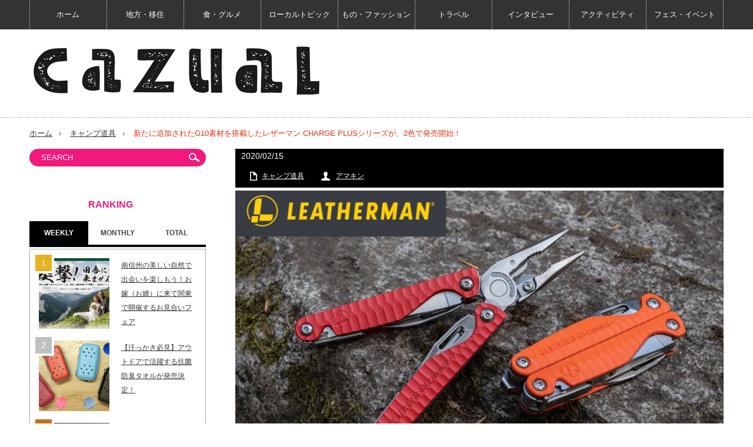

--- FILE ---
content_type: text/html; charset=UTF-8
request_url: https://cazual.shufu.co.jp/archives/49787
body_size: 23881
content:
<!DOCTYPE html>
<html class="pc" lang="ja">
<head>

<script>(function(w,d,s,l,i){w[l]=w[l]||[];w[l].push({'gtm.start':
new Date().getTime(),event:'gtm.js'});var f=d.getElementsByTagName(s)[0],
j=d.createElement(s),dl=l!='dataLayer'?'&l='+l:'';j.async=true;j.src=
'https://www.googletagmanager.com/gtm.js?id='+i+dl;f.parentNode.insertBefore(j,f);
})(window,document,'script','dataLayer','GTM-5MNRCHB');</script>
<!-- End Google Tag Manager -->





<!-- Google Tag Manager -->
<script>(function(w,d,s,l,i){w[l]=w[l]||[];w[l].push({'gtm.start':
new Date().getTime(),event:'gtm.js'});var f=d.getElementsByTagName(s)[0],
j=d.createElement(s),dl=l!='dataLayer'?'&l='+l:'';j.async=true;j.src=
'https://www.googletagmanager.com/gtm.js?id='+i+dl;f.parentNode.insertBefore(j,f);
})(window,document,'script','dataLayer','GTM-M24HMMZ');</script>
<!-- End Google Tag Manager -->

<!-- Global site tag (gtag.js) - Google Analytics -->
<script async src="https://www.googletagmanager.com/gtag/js?id=UA-79588355-1"></script>
<script>
  window.dataLayer = window.dataLayer || [];
  function gtag(){dataLayer.push(arguments);}
  gtag('js', new Date());

  gtag('config', 'UA-79588355-1');
</script>
<meta charset="UTF-8">
<!--[if IE]><meta http-equiv="X-UA-Compatible" content="IE=edge,chrome=1"><![endif]-->
<meta name="viewport" content="width=device-width,initial-scale=1.0">

<!-- Cazual -->

<!-- <script async src="//static.chartbeat.com/js/chartbeat_mab.js"></script> -->

<meta name="description" content="待望のニューモデル登場！アウトドア好きやクルマ好き、バイク好きに人気のマルチパーパスツール・ブランドLEATHERMAN（レザーマン）。その誕生秘話が実にいいですよね。">


<link rel="pingback" href="https://cazual.shufu.co.jp/xmlrpc.php">

<!-- 記事のページ分割 nextpage の重複コンテンツ化を防ぐ-->
<!-- END 記事のページ分割 nextpage の重複コンテンツ化を防ぐ-->

<meta name='robots' content='index, follow, max-image-preview:large, max-snippet:-1, max-video-preview:-1' />

	<!-- This site is optimized with the Yoast SEO plugin v19.4 - https://yoast.com/wordpress/plugins/seo/ -->
	<title>新たに追加されたG10素材を搭載したレザーマン CHARGE PLUSシリーズが、2色で発売開始！ 【CAZUAL】</title>
	<link rel="canonical" href="https://cazual.shufu.co.jp/archives/49787?open" />
	<meta property="og:locale" content="ja_JP" />
	<meta property="og:type" content="article" />
	<meta property="og:title" content="新たに追加されたG10素材を搭載したレザーマン CHARGE PLUSシリーズが、2色で発売開始！ 【CAZUAL】" />
	<meta property="og:description" content="待望のニューモデル登場！ アウトドア好きやクルマ好き、バイク好きに人気のマルチパーパスツール・ブランドLEATHERMAN（レザーマン）。 その誕生秘話が実にいいですよね。 LEATHERMAN TOOL GROUPの創 [&hellip;]" />
	<meta property="og:url" content="https://cazual.shufu.co.jp/archives/49787" />
	<meta property="og:site_name" content="【cazual（カズアル）】日本の地方×アウトドア" />
	<meta property="article:published_time" content="2020-02-15T03:00:20+00:00" />
	<meta property="article:modified_time" content="2023-06-24T00:59:51+00:00" />
	<meta property="og:image" content="https://cazual.shufu.co.jp/wp-content/uploads/2020/02/20021512caz.jpg" />
	<meta property="og:image:width" content="850" />
	<meta property="og:image:height" content="567" />
	<meta property="og:image:type" content="image/jpeg" />
	<meta name="author" content="アマキン" />
	<meta name="twitter:card" content="summary" />
	<meta name="twitter:label1" content="執筆者" />
	<meta name="twitter:data1" content="アマキン" />
	<script type="application/ld+json" class="yoast-schema-graph">{"@context":"https://schema.org","@graph":[{"@type":"WebSite","@id":"https://cazual.shufu.co.jp/#website","url":"https://cazual.shufu.co.jp/","name":"【cazual（カズアル）】日本の地方×アウトドア","description":"アウトドアを切り口に地方の衣・食・住・遊・人・移住をピックアップします！","potentialAction":[{"@type":"SearchAction","target":{"@type":"EntryPoint","urlTemplate":"https://cazual.shufu.co.jp/?s={search_term_string}"},"query-input":"required name=search_term_string"}],"inLanguage":"ja"},{"@type":"ImageObject","inLanguage":"ja","@id":"https://cazual.shufu.co.jp/archives/49787#primaryimage","url":"https://cazual.shufu.co.jp/wp-content/uploads/2020/02/20021512caz.jpg","contentUrl":"https://cazual.shufu.co.jp/wp-content/uploads/2020/02/20021512caz.jpg","width":850,"height":567},{"@type":"WebPage","@id":"https://cazual.shufu.co.jp/archives/49787","url":"https://cazual.shufu.co.jp/archives/49787","name":"新たに追加されたG10素材を搭載したレザーマン CHARGE PLUSシリーズが、2色で発売開始！ 【CAZUAL】","isPartOf":{"@id":"https://cazual.shufu.co.jp/#website"},"primaryImageOfPage":{"@id":"https://cazual.shufu.co.jp/archives/49787#primaryimage"},"image":{"@id":"https://cazual.shufu.co.jp/archives/49787#primaryimage"},"thumbnailUrl":"https://cazual.shufu.co.jp/wp-content/uploads/2020/02/20021512caz.jpg","datePublished":"2020-02-15T03:00:20+00:00","dateModified":"2023-06-24T00:59:51+00:00","author":{"@id":"https://cazual.shufu.co.jp/#/schema/person/5adb6d57a6e043615ae3276024d844e6"},"breadcrumb":{"@id":"https://cazual.shufu.co.jp/archives/49787#breadcrumb"},"inLanguage":"ja","potentialAction":[{"@type":"ReadAction","target":["https://cazual.shufu.co.jp/archives/49787"]}]},{"@type":"BreadcrumbList","@id":"https://cazual.shufu.co.jp/archives/49787#breadcrumb","itemListElement":[{"@type":"ListItem","position":1,"name":"カズアル×アウトドア","item":"https://cazual.shufu.co.jp/"},{"@type":"ListItem","position":2,"name":"もの・ファッション","item":"https://cazual.shufu.co.jp/archives/category/gear_fashion"},{"@type":"ListItem","position":3,"name":"キャンプ道具","item":"https://cazual.shufu.co.jp/archives/category/gear_fashion/camp-goods"},{"@type":"ListItem","position":4,"name":"新たに追加されたG10素材を搭載したレザーマン CHARGE PLUSシリーズが、2色で発売開始！"}]},{"@type":"Person","@id":"https://cazual.shufu.co.jp/#/schema/person/5adb6d57a6e043615ae3276024d844e6","name":"アマキン","image":{"@type":"ImageObject","inLanguage":"ja","@id":"https://cazual.shufu.co.jp/#/schema/person/image/","url":"https://secure.gravatar.com/avatar/2a2daf6a105a75e9228f32ee3e5d21e9?s=96&d=mm&r=g","contentUrl":"https://secure.gravatar.com/avatar/2a2daf6a105a75e9228f32ee3e5d21e9?s=96&d=mm&r=g","caption":"アマキン"},"description":"本業はクリエイター。アウトドアアクティビティ、DIY、クッキングを得意とすると豪語しながら、すべてはプロフェッショナルには遠く及ばない「素人にしては、まあ上手だな」程度のレベル。それでも「アマチュア界の王様」と名乗る。","url":"https://cazual.shufu.co.jp/archives/author/nogami"}]}</script>
	<!-- / Yoast SEO plugin. -->


<link rel='dns-prefetch' href='//s.w.org' />
<link rel="alternate" type="application/rss+xml" title="【cazual（カズアル）】日本の地方×アウトドア &raquo; フィード" href="https://cazual.shufu.co.jp/feed" />
<link rel="alternate" type="application/rss+xml" title="【cazual（カズアル）】日本の地方×アウトドア &raquo; コメントフィード" href="https://cazual.shufu.co.jp/comments/feed" />
<script type="text/javascript">
window._wpemojiSettings = {"baseUrl":"https:\/\/s.w.org\/images\/core\/emoji\/14.0.0\/72x72\/","ext":".png","svgUrl":"https:\/\/s.w.org\/images\/core\/emoji\/14.0.0\/svg\/","svgExt":".svg","source":{"concatemoji":"https:\/\/cazual.shufu.co.jp\/wp-includes\/js\/wp-emoji-release.min.js?ver=6.0.11"}};
/*! This file is auto-generated */
!function(e,a,t){var n,r,o,i=a.createElement("canvas"),p=i.getContext&&i.getContext("2d");function s(e,t){var a=String.fromCharCode,e=(p.clearRect(0,0,i.width,i.height),p.fillText(a.apply(this,e),0,0),i.toDataURL());return p.clearRect(0,0,i.width,i.height),p.fillText(a.apply(this,t),0,0),e===i.toDataURL()}function c(e){var t=a.createElement("script");t.src=e,t.defer=t.type="text/javascript",a.getElementsByTagName("head")[0].appendChild(t)}for(o=Array("flag","emoji"),t.supports={everything:!0,everythingExceptFlag:!0},r=0;r<o.length;r++)t.supports[o[r]]=function(e){if(!p||!p.fillText)return!1;switch(p.textBaseline="top",p.font="600 32px Arial",e){case"flag":return s([127987,65039,8205,9895,65039],[127987,65039,8203,9895,65039])?!1:!s([55356,56826,55356,56819],[55356,56826,8203,55356,56819])&&!s([55356,57332,56128,56423,56128,56418,56128,56421,56128,56430,56128,56423,56128,56447],[55356,57332,8203,56128,56423,8203,56128,56418,8203,56128,56421,8203,56128,56430,8203,56128,56423,8203,56128,56447]);case"emoji":return!s([129777,127995,8205,129778,127999],[129777,127995,8203,129778,127999])}return!1}(o[r]),t.supports.everything=t.supports.everything&&t.supports[o[r]],"flag"!==o[r]&&(t.supports.everythingExceptFlag=t.supports.everythingExceptFlag&&t.supports[o[r]]);t.supports.everythingExceptFlag=t.supports.everythingExceptFlag&&!t.supports.flag,t.DOMReady=!1,t.readyCallback=function(){t.DOMReady=!0},t.supports.everything||(n=function(){t.readyCallback()},a.addEventListener?(a.addEventListener("DOMContentLoaded",n,!1),e.addEventListener("load",n,!1)):(e.attachEvent("onload",n),a.attachEvent("onreadystatechange",function(){"complete"===a.readyState&&t.readyCallback()})),(e=t.source||{}).concatemoji?c(e.concatemoji):e.wpemoji&&e.twemoji&&(c(e.twemoji),c(e.wpemoji)))}(window,document,window._wpemojiSettings);
</script>
<style type="text/css">
img.wp-smiley,
img.emoji {
	display: inline !important;
	border: none !important;
	box-shadow: none !important;
	height: 1em !important;
	width: 1em !important;
	margin: 0 0.07em !important;
	vertical-align: -0.1em !important;
	background: none !important;
	padding: 0 !important;
}
</style>
	<link rel='stylesheet' id='style-css'  href='https://cazual.shufu.co.jp/wp-content/themes/innovate_hack_tcd025/style.css?ver=3.5.4' type='text/css' media='screen' />
<link rel='stylesheet' id='wp-block-library-css'  href='https://cazual.shufu.co.jp/wp-includes/css/dist/block-library/style.min.css?ver=6.0.11' type='text/css' media='all' />
<style id='global-styles-inline-css' type='text/css'>
body{--wp--preset--color--black: #000000;--wp--preset--color--cyan-bluish-gray: #abb8c3;--wp--preset--color--white: #ffffff;--wp--preset--color--pale-pink: #f78da7;--wp--preset--color--vivid-red: #cf2e2e;--wp--preset--color--luminous-vivid-orange: #ff6900;--wp--preset--color--luminous-vivid-amber: #fcb900;--wp--preset--color--light-green-cyan: #7bdcb5;--wp--preset--color--vivid-green-cyan: #00d084;--wp--preset--color--pale-cyan-blue: #8ed1fc;--wp--preset--color--vivid-cyan-blue: #0693e3;--wp--preset--color--vivid-purple: #9b51e0;--wp--preset--gradient--vivid-cyan-blue-to-vivid-purple: linear-gradient(135deg,rgba(6,147,227,1) 0%,rgb(155,81,224) 100%);--wp--preset--gradient--light-green-cyan-to-vivid-green-cyan: linear-gradient(135deg,rgb(122,220,180) 0%,rgb(0,208,130) 100%);--wp--preset--gradient--luminous-vivid-amber-to-luminous-vivid-orange: linear-gradient(135deg,rgba(252,185,0,1) 0%,rgba(255,105,0,1) 100%);--wp--preset--gradient--luminous-vivid-orange-to-vivid-red: linear-gradient(135deg,rgba(255,105,0,1) 0%,rgb(207,46,46) 100%);--wp--preset--gradient--very-light-gray-to-cyan-bluish-gray: linear-gradient(135deg,rgb(238,238,238) 0%,rgb(169,184,195) 100%);--wp--preset--gradient--cool-to-warm-spectrum: linear-gradient(135deg,rgb(74,234,220) 0%,rgb(151,120,209) 20%,rgb(207,42,186) 40%,rgb(238,44,130) 60%,rgb(251,105,98) 80%,rgb(254,248,76) 100%);--wp--preset--gradient--blush-light-purple: linear-gradient(135deg,rgb(255,206,236) 0%,rgb(152,150,240) 100%);--wp--preset--gradient--blush-bordeaux: linear-gradient(135deg,rgb(254,205,165) 0%,rgb(254,45,45) 50%,rgb(107,0,62) 100%);--wp--preset--gradient--luminous-dusk: linear-gradient(135deg,rgb(255,203,112) 0%,rgb(199,81,192) 50%,rgb(65,88,208) 100%);--wp--preset--gradient--pale-ocean: linear-gradient(135deg,rgb(255,245,203) 0%,rgb(182,227,212) 50%,rgb(51,167,181) 100%);--wp--preset--gradient--electric-grass: linear-gradient(135deg,rgb(202,248,128) 0%,rgb(113,206,126) 100%);--wp--preset--gradient--midnight: linear-gradient(135deg,rgb(2,3,129) 0%,rgb(40,116,252) 100%);--wp--preset--duotone--dark-grayscale: url('#wp-duotone-dark-grayscale');--wp--preset--duotone--grayscale: url('#wp-duotone-grayscale');--wp--preset--duotone--purple-yellow: url('#wp-duotone-purple-yellow');--wp--preset--duotone--blue-red: url('#wp-duotone-blue-red');--wp--preset--duotone--midnight: url('#wp-duotone-midnight');--wp--preset--duotone--magenta-yellow: url('#wp-duotone-magenta-yellow');--wp--preset--duotone--purple-green: url('#wp-duotone-purple-green');--wp--preset--duotone--blue-orange: url('#wp-duotone-blue-orange');--wp--preset--font-size--small: 13px;--wp--preset--font-size--medium: 20px;--wp--preset--font-size--large: 36px;--wp--preset--font-size--x-large: 42px;}.has-black-color{color: var(--wp--preset--color--black) !important;}.has-cyan-bluish-gray-color{color: var(--wp--preset--color--cyan-bluish-gray) !important;}.has-white-color{color: var(--wp--preset--color--white) !important;}.has-pale-pink-color{color: var(--wp--preset--color--pale-pink) !important;}.has-vivid-red-color{color: var(--wp--preset--color--vivid-red) !important;}.has-luminous-vivid-orange-color{color: var(--wp--preset--color--luminous-vivid-orange) !important;}.has-luminous-vivid-amber-color{color: var(--wp--preset--color--luminous-vivid-amber) !important;}.has-light-green-cyan-color{color: var(--wp--preset--color--light-green-cyan) !important;}.has-vivid-green-cyan-color{color: var(--wp--preset--color--vivid-green-cyan) !important;}.has-pale-cyan-blue-color{color: var(--wp--preset--color--pale-cyan-blue) !important;}.has-vivid-cyan-blue-color{color: var(--wp--preset--color--vivid-cyan-blue) !important;}.has-vivid-purple-color{color: var(--wp--preset--color--vivid-purple) !important;}.has-black-background-color{background-color: var(--wp--preset--color--black) !important;}.has-cyan-bluish-gray-background-color{background-color: var(--wp--preset--color--cyan-bluish-gray) !important;}.has-white-background-color{background-color: var(--wp--preset--color--white) !important;}.has-pale-pink-background-color{background-color: var(--wp--preset--color--pale-pink) !important;}.has-vivid-red-background-color{background-color: var(--wp--preset--color--vivid-red) !important;}.has-luminous-vivid-orange-background-color{background-color: var(--wp--preset--color--luminous-vivid-orange) !important;}.has-luminous-vivid-amber-background-color{background-color: var(--wp--preset--color--luminous-vivid-amber) !important;}.has-light-green-cyan-background-color{background-color: var(--wp--preset--color--light-green-cyan) !important;}.has-vivid-green-cyan-background-color{background-color: var(--wp--preset--color--vivid-green-cyan) !important;}.has-pale-cyan-blue-background-color{background-color: var(--wp--preset--color--pale-cyan-blue) !important;}.has-vivid-cyan-blue-background-color{background-color: var(--wp--preset--color--vivid-cyan-blue) !important;}.has-vivid-purple-background-color{background-color: var(--wp--preset--color--vivid-purple) !important;}.has-black-border-color{border-color: var(--wp--preset--color--black) !important;}.has-cyan-bluish-gray-border-color{border-color: var(--wp--preset--color--cyan-bluish-gray) !important;}.has-white-border-color{border-color: var(--wp--preset--color--white) !important;}.has-pale-pink-border-color{border-color: var(--wp--preset--color--pale-pink) !important;}.has-vivid-red-border-color{border-color: var(--wp--preset--color--vivid-red) !important;}.has-luminous-vivid-orange-border-color{border-color: var(--wp--preset--color--luminous-vivid-orange) !important;}.has-luminous-vivid-amber-border-color{border-color: var(--wp--preset--color--luminous-vivid-amber) !important;}.has-light-green-cyan-border-color{border-color: var(--wp--preset--color--light-green-cyan) !important;}.has-vivid-green-cyan-border-color{border-color: var(--wp--preset--color--vivid-green-cyan) !important;}.has-pale-cyan-blue-border-color{border-color: var(--wp--preset--color--pale-cyan-blue) !important;}.has-vivid-cyan-blue-border-color{border-color: var(--wp--preset--color--vivid-cyan-blue) !important;}.has-vivid-purple-border-color{border-color: var(--wp--preset--color--vivid-purple) !important;}.has-vivid-cyan-blue-to-vivid-purple-gradient-background{background: var(--wp--preset--gradient--vivid-cyan-blue-to-vivid-purple) !important;}.has-light-green-cyan-to-vivid-green-cyan-gradient-background{background: var(--wp--preset--gradient--light-green-cyan-to-vivid-green-cyan) !important;}.has-luminous-vivid-amber-to-luminous-vivid-orange-gradient-background{background: var(--wp--preset--gradient--luminous-vivid-amber-to-luminous-vivid-orange) !important;}.has-luminous-vivid-orange-to-vivid-red-gradient-background{background: var(--wp--preset--gradient--luminous-vivid-orange-to-vivid-red) !important;}.has-very-light-gray-to-cyan-bluish-gray-gradient-background{background: var(--wp--preset--gradient--very-light-gray-to-cyan-bluish-gray) !important;}.has-cool-to-warm-spectrum-gradient-background{background: var(--wp--preset--gradient--cool-to-warm-spectrum) !important;}.has-blush-light-purple-gradient-background{background: var(--wp--preset--gradient--blush-light-purple) !important;}.has-blush-bordeaux-gradient-background{background: var(--wp--preset--gradient--blush-bordeaux) !important;}.has-luminous-dusk-gradient-background{background: var(--wp--preset--gradient--luminous-dusk) !important;}.has-pale-ocean-gradient-background{background: var(--wp--preset--gradient--pale-ocean) !important;}.has-electric-grass-gradient-background{background: var(--wp--preset--gradient--electric-grass) !important;}.has-midnight-gradient-background{background: var(--wp--preset--gradient--midnight) !important;}.has-small-font-size{font-size: var(--wp--preset--font-size--small) !important;}.has-medium-font-size{font-size: var(--wp--preset--font-size--medium) !important;}.has-large-font-size{font-size: var(--wp--preset--font-size--large) !important;}.has-x-large-font-size{font-size: var(--wp--preset--font-size--x-large) !important;}
</style>
<link rel='stylesheet' id='tuna_random_post_picker_styles-css'  href='https://cazual.shufu.co.jp/wp-content/plugins/tuna-random-post-picker/css/styles.css?ver=6.0.11' type='text/css' media='all' />
<link rel='stylesheet' id='wordpress-popular-posts-css-css'  href='https://cazual.shufu.co.jp/wp-content/plugins/wordpress-popular-posts/assets/css/wpp.css?ver=6.3.2' type='text/css' media='all' />
<script type='text/javascript' src='https://cazual.shufu.co.jp/wp-content/plugins/tabber-tabs-widget/js/tabber-minimized.js?ver=6.0.11' id='tabbertabs-js'></script>
<script type='text/javascript' src='https://cazual.shufu.co.jp/wp-includes/js/jquery/jquery.min.js?ver=3.6.0' id='jquery-core-js'></script>
<script type='text/javascript' src='https://cazual.shufu.co.jp/wp-includes/js/jquery/jquery-migrate.min.js?ver=3.3.2' id='jquery-migrate-js'></script>
<script type='application/json' id='wpp-json'>
{"sampling_active":1,"sampling_rate":100,"ajax_url":"https:\/\/cazual.shufu.co.jp\/wp-json\/wordpress-popular-posts\/v1\/popular-posts","api_url":"https:\/\/cazual.shufu.co.jp\/wp-json\/wordpress-popular-posts","ID":49787,"token":"ae917633a5","lang":0,"debug":0}
</script>
<script type='text/javascript' src='https://cazual.shufu.co.jp/wp-content/plugins/wordpress-popular-posts/assets/js/wpp.min.js?ver=6.3.2' id='wpp-js-js'></script>
<link rel="https://api.w.org/" href="https://cazual.shufu.co.jp/wp-json/" /><link rel="alternate" type="application/json" href="https://cazual.shufu.co.jp/wp-json/wp/v2/posts/49787" /><link rel='shortlink' href='https://cazual.shufu.co.jp/?p=49787' />
<link rel="alternate" type="application/json+oembed" href="https://cazual.shufu.co.jp/wp-json/oembed/1.0/embed?url=https%3A%2F%2Fcazual.shufu.co.jp%2Farchives%2F49787%3Fopen" />
<link rel="alternate" type="text/xml+oembed" href="https://cazual.shufu.co.jp/wp-json/oembed/1.0/embed?url=https%3A%2F%2Fcazual.shufu.co.jp%2Farchives%2F49787%3Fopen&#038;format=xml" />
<!-- Favicon Rotator -->
<link rel="shortcut icon" href="https://cazual.shufu.co.jp/wp-content/uploads/2022/10/ico01-16x16.png" />
<link rel="apple-touch-icon-precomposed" href="https://cazual.shufu.co.jp/wp-content/uploads/2022/10/ico02-114x114.png" />
<!-- End Favicon Rotator -->
<script type="text/javascript">document.write('<style type="text/css">.tabber{display:none;}<\/style>');</script><link rel="stylesheet" type="text/css" media="screen" href="https://cazual.shufu.co.jp/wp-content/plugins/tabber-tabs-widget/tabber.css" />            <style id="wpp-loading-animation-styles">@-webkit-keyframes bgslide{from{background-position-x:0}to{background-position-x:-200%}}@keyframes bgslide{from{background-position-x:0}to{background-position-x:-200%}}.wpp-widget-placeholder,.wpp-widget-block-placeholder,.wpp-shortcode-placeholder{margin:0 auto;width:60px;height:3px;background:#dd3737;background:linear-gradient(90deg,#dd3737 0%,#571313 10%,#dd3737 100%);background-size:200% auto;border-radius:3px;-webkit-animation:bgslide 1s infinite linear;animation:bgslide 1s infinite linear}</style>
            
<script src="https://cazual.shufu.co.jp/wp-content/themes/innovate_hack_tcd025/js/modernizr.js?ver=3.5.4"></script>
<script src="https://cazual.shufu.co.jp/wp-content/themes/innovate_hack_tcd025/js/jscript.js?ver=3.5.4"></script>

<link rel="stylesheet" media="screen and (max-width:671px)" href="https://cazual.shufu.co.jp/wp-content/themes/innovate_hack_tcd025/responsive.css?ver=3.5.4">

<link rel="stylesheet" href="https://cazual.shufu.co.jp/wp-content/themes/innovate_hack_tcd025/japanese.css?ver=3.5.4">

<!--[if lt IE 9]>
<script src="https://cazual.shufu.co.jp/wp-content/themes/innovate_hack_tcd025/js/html5.js?ver=3.5.4"></script>
<![endif]-->

<style type="text/css">

body { font-size:14px; }

#logo { top:22px; left:0px; }

a:hover, #header_button li a:hover, #header_button li a.active, #header_menu li a:hover, #copyright_area a:hover, #bread_crumb .last, .styled_post_list1 li a:hover, .post_meta a:hover
 { color:#E02E14; }

.design_date, #load_post a:hover, #header_category_list, #header_tag_list, #header_button li#category_button a:before, #header_button li#recommend_button a:before, #header_button li#tag_button a:before, #header_button li#misc_button a:before, #header_recommend_list a:before, #header_misc_list a:before,
 .pc #global_menu ul a:hover, .pc #global_menu ul ul a:hover, #post_list_tab li a:hover, #return_top a:hover, #wp-calendar td a:hover, #wp-calendar #prev a:hover, #wp-calendar #next a:hover, .widget_search #search-btn input:hover, .widget_search #searchsubmit:hover,
  #related_post .image:hover img, #submit_comment:hover, #post_pagination a:hover, #post_pagination p, .tcdw_category_list_widget a:hover, .mobile #global_menu ul a:hover, a.menu_button:hover, #load_post a:hover, #footer_social_link li a:hover, .author_info_link:hover, .author_info .author_social_link li.author_link a:hover
   { background-color:#E02E14; }

#comment_textarea textarea:focus, #guest_info input:focus, .single_headline, #related_post .image:hover img, .post_list .image:hover img, .styled_post_list1 .image:hover img
 { border-color:#E02E14; }


</style>



<link rel="stylesheet" href="https://cazual.shufu.co.jp/wp-content/themes/innovate_hack_tcd025/js/owl.carousel.css?ver=3.5.4" type="text/css" />
<script type="text/javascript" src="https://cazual.shufu.co.jp/wp-content/themes/innovate_hack_tcd025/js/owl.carousel.min.js?ver=3.5.4"></script>
<script type="text/javascript">
jQuery(window).on('load',function() {
 jQuery("#recent_post_slider").owlCarousel({
  loop: true,
  autoplay: true,
  autoplaySpeed: 700,
  autoplayTimeout: 7000,
  autoplayHoverPause: true,
  responsive:{
    0:{ items:2, margin:10, nav:false },
    640:{ items:5, margin:10, nav:true, navSpeed:700 }
  }
 });
});
</script>
<style type="text/css"></style><noscript><style>.lazyload[data-src]{display:none !important;}</style></noscript><style>.lazyload{background-image:none !important;}.lazyload:before{background-image:none !important;}</style><style type="text/css">.saboxplugin-wrap{-webkit-box-sizing:border-box;-moz-box-sizing:border-box;-ms-box-sizing:border-box;box-sizing:border-box;border:1px solid #eee;width:100%;clear:both;display:block;overflow:hidden;word-wrap:break-word;position:relative}.saboxplugin-wrap .saboxplugin-gravatar{float:left;padding:0 20px 20px 20px}.saboxplugin-wrap .saboxplugin-gravatar img{max-width:100px;height:auto;border-radius:0;}.saboxplugin-wrap .saboxplugin-authorname{font-size:18px;line-height:1;margin:20px 0 0 20px;display:block}.saboxplugin-wrap .saboxplugin-authorname a{text-decoration:none}.saboxplugin-wrap .saboxplugin-authorname a:focus{outline:0}.saboxplugin-wrap .saboxplugin-desc{display:block;margin:5px 20px}.saboxplugin-wrap .saboxplugin-desc a{text-decoration:underline}.saboxplugin-wrap .saboxplugin-desc p{margin:5px 0 12px}.saboxplugin-wrap .saboxplugin-web{margin:0 20px 15px;text-align:left}.saboxplugin-wrap .sab-web-position{text-align:right}.saboxplugin-wrap .saboxplugin-web a{color:#ccc;text-decoration:none}.saboxplugin-wrap .saboxplugin-socials{position:relative;display:block;background:#fcfcfc;padding:5px;border-top:1px solid #eee}.saboxplugin-wrap .saboxplugin-socials a svg{width:20px;height:20px}.saboxplugin-wrap .saboxplugin-socials a svg .st2{fill:#fff; transform-origin:center center;}.saboxplugin-wrap .saboxplugin-socials a svg .st1{fill:rgba(0,0,0,.3)}.saboxplugin-wrap .saboxplugin-socials a:hover{opacity:.8;-webkit-transition:opacity .4s;-moz-transition:opacity .4s;-o-transition:opacity .4s;transition:opacity .4s;box-shadow:none!important;-webkit-box-shadow:none!important}.saboxplugin-wrap .saboxplugin-socials .saboxplugin-icon-color{box-shadow:none;padding:0;border:0;-webkit-transition:opacity .4s;-moz-transition:opacity .4s;-o-transition:opacity .4s;transition:opacity .4s;display:inline-block;color:#fff;font-size:0;text-decoration:inherit;margin:5px;-webkit-border-radius:0;-moz-border-radius:0;-ms-border-radius:0;-o-border-radius:0;border-radius:0;overflow:hidden}.saboxplugin-wrap .saboxplugin-socials .saboxplugin-icon-grey{text-decoration:inherit;box-shadow:none;position:relative;display:-moz-inline-stack;display:inline-block;vertical-align:middle;zoom:1;margin:10px 5px;color:#444;fill:#444}.clearfix:after,.clearfix:before{content:' ';display:table;line-height:0;clear:both}.ie7 .clearfix{zoom:1}.saboxplugin-socials.sabox-colored .saboxplugin-icon-color .sab-twitch{border-color:#38245c}.saboxplugin-socials.sabox-colored .saboxplugin-icon-color .sab-addthis{border-color:#e91c00}.saboxplugin-socials.sabox-colored .saboxplugin-icon-color .sab-behance{border-color:#003eb0}.saboxplugin-socials.sabox-colored .saboxplugin-icon-color .sab-delicious{border-color:#06c}.saboxplugin-socials.sabox-colored .saboxplugin-icon-color .sab-deviantart{border-color:#036824}.saboxplugin-socials.sabox-colored .saboxplugin-icon-color .sab-digg{border-color:#00327c}.saboxplugin-socials.sabox-colored .saboxplugin-icon-color .sab-dribbble{border-color:#ba1655}.saboxplugin-socials.sabox-colored .saboxplugin-icon-color .sab-facebook{border-color:#1e2e4f}.saboxplugin-socials.sabox-colored .saboxplugin-icon-color .sab-flickr{border-color:#003576}.saboxplugin-socials.sabox-colored .saboxplugin-icon-color .sab-github{border-color:#264874}.saboxplugin-socials.sabox-colored .saboxplugin-icon-color .sab-google{border-color:#0b51c5}.saboxplugin-socials.sabox-colored .saboxplugin-icon-color .sab-googleplus{border-color:#96271a}.saboxplugin-socials.sabox-colored .saboxplugin-icon-color .sab-html5{border-color:#902e13}.saboxplugin-socials.sabox-colored .saboxplugin-icon-color .sab-instagram{border-color:#1630aa}.saboxplugin-socials.sabox-colored .saboxplugin-icon-color .sab-linkedin{border-color:#00344f}.saboxplugin-socials.sabox-colored .saboxplugin-icon-color .sab-pinterest{border-color:#5b040e}.saboxplugin-socials.sabox-colored .saboxplugin-icon-color .sab-reddit{border-color:#992900}.saboxplugin-socials.sabox-colored .saboxplugin-icon-color .sab-rss{border-color:#a43b0a}.saboxplugin-socials.sabox-colored .saboxplugin-icon-color .sab-sharethis{border-color:#5d8420}.saboxplugin-socials.sabox-colored .saboxplugin-icon-color .sab-skype{border-color:#00658a}.saboxplugin-socials.sabox-colored .saboxplugin-icon-color .sab-soundcloud{border-color:#995200}.saboxplugin-socials.sabox-colored .saboxplugin-icon-color .sab-spotify{border-color:#0f612c}.saboxplugin-socials.sabox-colored .saboxplugin-icon-color .sab-stackoverflow{border-color:#a95009}.saboxplugin-socials.sabox-colored .saboxplugin-icon-color .sab-steam{border-color:#006388}.saboxplugin-socials.sabox-colored .saboxplugin-icon-color .sab-user_email{border-color:#b84e05}.saboxplugin-socials.sabox-colored .saboxplugin-icon-color .sab-stumbleUpon{border-color:#9b280e}.saboxplugin-socials.sabox-colored .saboxplugin-icon-color .sab-tumblr{border-color:#10151b}.saboxplugin-socials.sabox-colored .saboxplugin-icon-color .sab-twitter{border-color:#0967a0}.saboxplugin-socials.sabox-colored .saboxplugin-icon-color .sab-vimeo{border-color:#0d7091}.saboxplugin-socials.sabox-colored .saboxplugin-icon-color .sab-windows{border-color:#003f71}.saboxplugin-socials.sabox-colored .saboxplugin-icon-color .sab-whatsapp{border-color:#003f71}.saboxplugin-socials.sabox-colored .saboxplugin-icon-color .sab-wordpress{border-color:#0f3647}.saboxplugin-socials.sabox-colored .saboxplugin-icon-color .sab-yahoo{border-color:#14002d}.saboxplugin-socials.sabox-colored .saboxplugin-icon-color .sab-youtube{border-color:#900}.saboxplugin-socials.sabox-colored .saboxplugin-icon-color .sab-xing{border-color:#000202}.saboxplugin-socials.sabox-colored .saboxplugin-icon-color .sab-mixcloud{border-color:#2475a0}.saboxplugin-socials.sabox-colored .saboxplugin-icon-color .sab-vk{border-color:#243549}.saboxplugin-socials.sabox-colored .saboxplugin-icon-color .sab-medium{border-color:#00452c}.saboxplugin-socials.sabox-colored .saboxplugin-icon-color .sab-quora{border-color:#420e00}.saboxplugin-socials.sabox-colored .saboxplugin-icon-color .sab-meetup{border-color:#9b181c}.saboxplugin-socials.sabox-colored .saboxplugin-icon-color .sab-goodreads{border-color:#000}.saboxplugin-socials.sabox-colored .saboxplugin-icon-color .sab-snapchat{border-color:#999700}.saboxplugin-socials.sabox-colored .saboxplugin-icon-color .sab-500px{border-color:#00557f}.saboxplugin-socials.sabox-colored .saboxplugin-icon-color .sab-mastodont{border-color:#185886}.sabox-plus-item{margin-bottom:20px}@media screen and (max-width:480px){.saboxplugin-wrap{text-align:center}.saboxplugin-wrap .saboxplugin-gravatar{float:none;padding:20px 0;text-align:center;margin:0 auto;display:block}.saboxplugin-wrap .saboxplugin-gravatar img{float:none;display:inline-block;display:-moz-inline-stack;vertical-align:middle;zoom:1}.saboxplugin-wrap .saboxplugin-desc{margin:0 10px 20px;text-align:center}.saboxplugin-wrap .saboxplugin-authorname{text-align:center;margin:10px 0 20px}}body .saboxplugin-authorname a,body .saboxplugin-authorname a:hover{box-shadow:none;-webkit-box-shadow:none}a.sab-profile-edit{font-size:16px!important;line-height:1!important}.sab-edit-settings a,a.sab-profile-edit{color:#0073aa!important;box-shadow:none!important;-webkit-box-shadow:none!important}.sab-edit-settings{margin-right:15px;position:absolute;right:0;z-index:2;bottom:10px;line-height:20px}.sab-edit-settings i{margin-left:5px}.saboxplugin-socials{line-height:1!important}.rtl .saboxplugin-wrap .saboxplugin-gravatar{float:right}.rtl .saboxplugin-wrap .saboxplugin-authorname{display:flex;align-items:center}.rtl .saboxplugin-wrap .saboxplugin-authorname .sab-profile-edit{margin-right:10px}.rtl .sab-edit-settings{right:auto;left:0}img.sab-custom-avatar{max-width:75px;}.saboxplugin-wrap {margin-top:0px; margin-bottom:0px; padding: 0px 0px }.saboxplugin-wrap .saboxplugin-authorname {font-size:18px; line-height:25px;}.saboxplugin-wrap .saboxplugin-desc p, .saboxplugin-wrap .saboxplugin-desc {font-size:14px !important; line-height:21px !important;}.saboxplugin-wrap .saboxplugin-web {font-size:14px;}.saboxplugin-wrap .saboxplugin-socials a svg {width:18px;height:18px;}</style><link rel="icon" href="https://cazual.shufu.co.jp/wp-content/uploads/2022/10/cropped-ico01-32x32.png" sizes="32x32" />
<link rel="icon" href="https://cazual.shufu.co.jp/wp-content/uploads/2022/10/cropped-ico01-192x192.png" sizes="192x192" />
<link rel="apple-touch-icon" href="https://cazual.shufu.co.jp/wp-content/uploads/2022/10/cropped-ico01-180x180.png" />
<meta name="msapplication-TileImage" content="https://cazual.shufu.co.jp/wp-content/uploads/2022/10/cropped-ico01-270x270.png" />

<!-- Google Tag Manager -->
<script>(function(w,d,s,l,i){w[l]=w[l]||[];w[l].push({'gtm.start':
new Date().getTime(),event:'gtm.js'});var f=d.getElementsByTagName(s)[0],
j=d.createElement(s),dl=l!='dataLayer'?'&l='+l:'';j.async=true;j.src=
'https://www.googletagmanager.com/gtm.js?id='+i+dl;f.parentNode.insertBefore(j,f);
})(window,document,'script','dataLayer','GTM-KS4BHXF');</script>
<!-- End Google Tag Manager -->

<meta name="p:domain_verify" content="05e9bad118d9627c97812cc995ebe232"/>
<script async src="https://pagead2.googlesyndication.com/pagead/js/adsbygoogle.js?client=ca-pub-2140077825917044" crossorigin="anonymous"></script>
<meta name="p:domain_verify" content="296e08c4c8b7c5b694da381ee5f3aef7"/>
<script src="https://gacraft.jp/publish/cazual.js"></script>
</head>
<body class="post-template-default single single-post postid-49787 single-format-standard">


<!-- Google Tag Manager (noscript) -->
<noscript><iframe src="https://www.googletagmanager.com/ns.html?id=GTM-5MNRCHB"
height="0" width="0" style="display:none;visibility:hidden"></iframe></noscript>
<!-- End Google Tag Manager (noscript) -->
<script src="https://cdn.relaido.jp/rplayer/rplayer.js?scenario_id=12019" async></script>

  <div class="ovr">
    <div class="widget_search sp-search" id="search-4">
      <h3 class=""><span>サイト内検索</span></h3><form role="search" method="get" id="searchform" class="searchform" action="https://cazual.shufu.co.jp/">
        <div>
          <label class="screen-reader-text" for="s">検索:</label>
          <input type="text" value="" name="s" id="s" placeholder="SEARCH">
          <input type="submit" id="searchsubmit" value="">
        </div>
      </form>
    </div>
    <p class="btn_cls"><span class="btn_ovr">× CLOSE</span></p>
  </div>
<!-- <div id="sp-searchform" class="side_widget clearfix widget_search sp-searchform" id="search-4">
  <h3 class="side_headline"><span>サイト内検索</span></h3><form role="search" method="get" id="searchform" class="searchform" action="http://ae143wwwwi.smartrelease.jp/">
  <div>
    <label class="screen-reader-text" for="s">検索:</label>
    <input type="text" value="" name="s" id="s">
    <input type="submit" id="searchsubmit" value="検索">
  </div>
  </form>
</div> -->
 <!-- global menu -->
  <div id="global_menu_wrap">
  <a href="#" class="menu_button">menu</a>
  <div id="global_menu" class="clearfix num9">
   <ul id="menu-%e3%82%b0%e3%83%ad%e3%83%bc%e3%83%90%e3%83%ab%e3%83%a1%e3%83%8b%e3%83%a5%e3%83%bc-1" class="menu"><li class="menu-item menu-item-type-custom menu-item-object-custom menu-item-home menu-item-7"><a href="https://cazual.shufu.co.jp/">ホーム</a></li>
<li class="menu-item menu-item-type-taxonomy menu-item-object-category menu-item-has-children menu-item-265"><a href="https://cazual.shufu.co.jp/archives/category/life_immigration">地方・移住</a>
<ul class="sub-menu">
	<li id="menu-item-54234" class="menu-item menu-item-type-custom menu-item-object-custom menu-item-54234"><a href="https://cazual.shufu.co.jp/area/">地方移住情報</a></li>
</ul>
</li>
<li class="menu-item menu-item-type-taxonomy menu-item-object-category menu-item-has-children menu-item-271"><a href="https://cazual.shufu.co.jp/archives/category/food_gourmet">食・グルメ</a>
<ul class="sub-menu">
	<li id="menu-item-49295" class="menu-item menu-item-type-taxonomy menu-item-object-category menu-item-49295"><a href="https://cazual.shufu.co.jp/archives/category/food_gourmet/bbq">バーベキュー</a></li>
</ul>
</li>
<li class="menu-item menu-item-type-taxonomy menu-item-object-category menu-item-269"><a href="https://cazual.shufu.co.jp/archives/category/localtopics">ローカルトピック</a></li>
<li class="menu-item menu-item-type-taxonomy menu-item-object-category current-post-ancestor menu-item-has-children menu-item-266"><a href="https://cazual.shufu.co.jp/archives/category/gear_fashion">もの・ファッション</a>
<ul class="sub-menu">
	<li id="menu-item-1568" class="menu-item menu-item-type-taxonomy menu-item-object-category current-post-ancestor current-menu-parent current-post-parent menu-item-1568"><a href="https://cazual.shufu.co.jp/archives/category/gear_fashion/camp-goods">キャンプ道具</a></li>
</ul>
</li>
<li class="menu-item menu-item-type-taxonomy menu-item-object-category menu-item-268"><a href="https://cazual.shufu.co.jp/archives/category/travel">トラベル</a></li>
<li class="menu-item menu-item-type-taxonomy menu-item-object-category menu-item-267"><a href="https://cazual.shufu.co.jp/archives/category/interview">インタビュー</a></li>
<li class="menu-item menu-item-type-taxonomy menu-item-object-category menu-item-42"><a href="https://cazual.shufu.co.jp/archives/category/activity">アクティビティ</a></li>
<li class="menu-item menu-item-type-taxonomy menu-item-object-category menu-item-39"><a href="https://cazual.shufu.co.jp/archives/category/festival_event">フェス・イベント</a></li>
</ul>  </div>
 </div>
 
 <div id="header">
  <div id="header_inner">
  <style>
    .sp_search{
      display: none;
      z-index: 105;
    }
    .ovr{
      padding: 200px 15px 0;
      display: none;
      position: fixed;
      background: rgba(0,0,0,.5);
      height: 100%;
      width: 100%;
      top: 0;
      z-index: 100;
      box-sizing: border-box;
    }
      .ovr .sp-search h3{
        font-size: 18px;
        color: #fff;
        text-align: center;
        padding-bottom: 5px;
        margin-bottom: 10px;
        border-bottom: 1px solid #fff;
      }
      .ovr .sp-search input[type="text"]{
        font-size: 16px;
      }
      .btn_cls{
        padding-top: 50px;
        text-align: center;
      }
      .btn_cls .btn_ovr{
        background: #ccc;
        color: #fff;
        padding: 10px 25px;
        display: inline-block;
      }
    @media screen and (max-width: 671px){
       #side_col .widget_search{
        display: none!important;
       }
      .sp_search{
        display: inline-block;
        position: absolute;
        left: 15px;
        top: 15px;
        text-align: center;
        cursor: pointer;
      }
      .sp_search .img_wrap{
        padding: 10px;
      }
      .sp_search span{
        display: block;
      }
      /*responsive.css239*/
      #logo_image {
        position: absolute;
        top: 18px;
        left: 50%;
        margin: 0;
      }
      #logo_image h1 img, #logo_image div#logo img {
        max-width: 80%;
        height: auto;
        margin-left: -40%;
      }
      #header {
        height: 70px;
      }
      a.menu_button {
        top: 22px;
        }
    }
  </style>

  <script>
   jQuery(window).resize(function(){
      var scw = jQuery(window).width();
      var scx = 671;
        if(scw > scx){
            jQuery('.ovr.ovr_active').hide();
        }
    });
    jQuery(function(){
        jQuery('#sp_search').click(function(){
          jQuery('.ovr').fadeIn();
          jQuery('.ovr').addClass('ovr_active');
        });

    });
    jQuery(function(){
        jQuery('.btn_cls').click(function(){
          jQuery('.ovr').fadeOut();
          jQuery('.ovr').removeClass('ovr_active');
        });

    });
  </script>
  <div id="sp_search" class="sp_search">
    <div class="img_wrap">
      <img src="[data-uri]" alt="" data-src="https://ae143wwwwi.smartrelease.jp/wczlp/wp-content/themes/innovate_hack_tcd025/img/common/icon_search_k.png" decoding="async" class="lazyload"><noscript><img src="https://ae143wwwwi.smartrelease.jp/wczlp/wp-content/themes/innovate_hack_tcd025/img/common/icon_search_k.png" alt="" data-eio="l"></noscript>
    </div>
    <!-- <span>検索</span> -->
  </div>
   <!-- logo -->
   <div id='logo_image' class=''>
<div id="logo"><a href=" https://cazual.shufu.co.jp/" title="【cazual（カズアル）】日本の地方×アウトドア" data-label="【cazual（カズアル）】日本の地方×アウトドア"><img src="[data-uri]" alt="【cazual（カズアル）】日本の地方×アウトドア" title="【cazual（カズアル）】日本の地方×アウトドア" data-src="https://cazual.shufu.co.jp/wp-content/uploads/tcd-w/logo.png?1769052292" decoding="async" class="lazyload" data-eio-rwidth="500" data-eio-rheight="96" /><noscript><img src="https://cazual.shufu.co.jp/wp-content/uploads/tcd-w/logo.png?1769052292" alt="【cazual（カズアル）】日本の地方×アウトドア" title="【cazual（カズアル）】日本の地方×アウトドア" data-eio="l" /></noscript></a></div>
</div>

   <!-- banner1 -->
         
  </div><!-- END #header_inner -->
 </div><!-- END #header -->

 <!-- tagline -->
 <div id="header_bottom">
    <ul id="bread_crumb" class="clearfix">
 <li class="home"><a href="https://cazual.shufu.co.jp/"><span>ホーム</span></a></li>

 <li><a href="https://cazual.shufu.co.jp/archives/category/gear_fashion/camp-goods" rel="category tag">キャンプ道具</a></li>
 <li class="last">新たに追加されたG10素材を搭載したレザーマン CHARGE PLUSシリーズが、2色で発売開始！</li>

</ul>
   </div>

 <div id="contents" class="clearfix">

<!--meta name="google-site-verification" content="bQ9jmYWk6WP3nR_-jb56-aka7n44HcjJ7lUOiho31Yw" /-->
<script>
//201709追加　もっと見るボタン用
//自動でページナビゲーションのaタグに?openパラメータを付与する(GA計測を可能にする)
//パラメータをつけておかないと「もっと見る」ボタンが表示されてしまう
jQuery(function(){
    jQuery("#post_pagination a").each(function() {
        var obj = jQuery(this);
        var link = obj.attr("href");
        obj.attr("href",link+"?open")
    });
});
</script>



<div id="main_col">

 <div id="main_contents" class="clearfix">

  
  <div class="post_meta_before">
    <time datetime="2020-02-15T12:00:20+09:00">2020/02/15</time>
  </div>
  <ul class="post_meta clearfix">
   <li class="post_category"><a href="https://cazual.shufu.co.jp/archives/category/gear_fashion/camp-goods" rel="category tag">キャンプ道具</a></li>      <li class="post_author"><a href="https://cazual.shufu.co.jp/archives/author/nogami" title="投稿者：アマキン" class="url fn" rel="author">アマキン</a></li>  </ul>



  <div class="post_image"><img width="830" height="460" src="[data-uri]" class="attachment-size3 size-size3 wp-post-image lazyload" alt="" data-src="https://cazual.shufu.co.jp/wp-content/uploads/2020/02/20021512caz-830x460.jpg" decoding="async" data-eio-rwidth="830" data-eio-rheight="460" /><noscript><img width="830" height="460" src="https://cazual.shufu.co.jp/wp-content/uploads/2020/02/20021512caz-830x460.jpg" class="attachment-size3 size-size3 wp-post-image" alt="" data-eio="l" /></noscript></div>  <h1 class="post_title">新たに追加されたG10素材を搭載したレザーマン CHARGE PLUSシリーズが、2色で発売開始！</h1>
    <div class="post_content clearfix not_open">待望のニューモデル登場！
アウトドア好きやクルマ好き、バイク好きに人気のマルチパーパスツール・ブランドLEATHERMAN（レザーマン）。

その誕生秘話が実にいいですよね。

LEATHERMAN TOOL GROUPの創設者、TIM LEATHERMANが旅の最中にそれまでのマルチツールが、実戦でいかに使えないかを認識。

そして本当に必要...</div>
  <div class="postopen__btn--wrap">
      <!-- End add 20-02-04 GAM -->
      <a class="postopen__btn" href="https://cazual.shufu.co.jp/archives/49787?open?open" onClick="ga('send','event','postview','clickbtn','post_id=49787',true);">記事をもっと見る</a>
  </div>

  <div style="text-align: center; padding: 10px 0;">
  <!-- cazual_kizishita -->
  <ins class="adsbygoogle"
     style="display:inline-block;width:300px;height:250px"
     data-ad-client="ca-pub-2140077825917044"
     data-ad-slot="8169595132"></ins>
  <script> (adsbygoogle = window.adsbygoogle || []).push({}); </script>
  </div>
 <ul class="post_meta clearfix under_post_meta">
   <li class="post_category"><span class="ttl">カテゴリ：</span><span><a href="https://cazual.shufu.co.jp/archives/category/gear_fashion/camp-goods" rel="category tag">キャンプ道具</a></span></li>         <li class="post_author"><a href="https://cazual.shufu.co.jp/archives/author/nogami" title="投稿者：アマキン" class="url fn" rel="author">アマキン</a></li>  </ul>
<!--　simple author box プロフィール表示エリア --> 
 <!-- ユーザー情報取得-->
<!--フェローの場合-->

<!--フェローでない場合-->
  <div class="saboxplugin-wrap" itemtype="http://schema.org/Person" itemscope itemprop="author"><div class="saboxplugin-tab"><div class="saboxplugin-gravatar"><img alt='アマキン' src="[data-uri]"  class="avatar avatar-100 photo lazyload" height='100' width='100' itemprop="image" data-src="https://secure.gravatar.com/avatar/2a2daf6a105a75e9228f32ee3e5d21e9?s=100&d=mm&r=g" decoding="async" data-srcset="https://secure.gravatar.com/avatar/2a2daf6a105a75e9228f32ee3e5d21e9?s=200&#038;d=mm&#038;r=g 2x" data-eio-rwidth="100" data-eio-rheight="100" /><noscript><img alt='アマキン' src='https://secure.gravatar.com/avatar/2a2daf6a105a75e9228f32ee3e5d21e9?s=100&#038;d=mm&#038;r=g' srcset='https://secure.gravatar.com/avatar/2a2daf6a105a75e9228f32ee3e5d21e9?s=200&#038;d=mm&#038;r=g 2x' class='avatar avatar-100 photo' height='100' width='100' itemprop="image" data-eio="l" /></noscript></div><div class="saboxplugin-authorname"><a href="https://cazual.shufu.co.jp/archives/author/nogami" class="vcard author" rel="author" itemprop="url"><span class="fn" itemprop="name">アマキン</span></a></div><div class="saboxplugin-desc"><div itemprop="description"><p>本業はクリエイター。アウトドアアクティビティ、DIY、クッキングを得意とすると豪語しながら、すべてはプロフェッショナルには遠く及ばない「素人にしては、まあ上手だな」程度のレベル。それでも「アマチュア界の王様」と名乗る。</p>
</div></div><div class="clearfix"></div></div></div>  <!--　//simple author box プロフィール表示エリア --> 
      <ul class="bnr_wd_wrap clearfix">
    <li>
<figure class="wp-block-image size-large"><a href="https://cazual.shufu.co.jp/archives/83303"><img width="1024" height="683" src="[data-uri]" alt="" class="wp-image-83304 lazyload" data-src="https://cazual.shufu.co.jp/wp-content/uploads/2022/10/DS900522-1024x683.jpg" decoding="async" data-eio-rwidth="1024" data-eio-rheight="683" /><noscript><img width="1024" height="683" src="https://cazual.shufu.co.jp/wp-content/uploads/2022/10/DS900522-1024x683.jpg" alt="" class="wp-image-83304" data-eio="l" /></noscript></a><figcaption>漏れない”超精密タンクキャップ”！</figcaption></figure>
</li><li>
<figure class="wp-block-image size-full"><a href="https://cazual.shufu.co.jp/archives/83022"><img width="830" height="622" src="[data-uri]" alt="" class="wp-image-83033 lazyload" data-src="https://cazual.shufu.co.jp/wp-content/uploads/2022/09/IMG_6740.png" decoding="async" data-eio-rwidth="830" data-eio-rheight="622" /><noscript><img width="830" height="622" src="https://cazual.shufu.co.jp/wp-content/uploads/2022/09/IMG_6740.png" alt="" class="wp-image-83033" data-eio="l" /></noscript></a><figcaption>おすすめ！しょうゆ香るアウトドアソース</figcaption></figure>
</li>    </ul>
  

<!-- 任意関連記事設定エリア -->
<style>
  li.post_tag span.post_tag_inner a::before{
    content:"#";
  }
  #user_related .user_related_wrap_ttl{
    font-weight: bold;
    font-size: 16px;
    margin: 15px 0;
  }
  #user_related .user_ralated_ul{
    list-style: none;
    border-top: 3px solid #333;
  }
  #user_related li{
    background: url(https://cazual.shufu.co.jp/wp-content/themes/innovate_hack_tcd025/img/common/dot1.gif) repeat-x left bottom;
    padding: 10px 20px;
    margin-bottom: 5px;
  }
  #user_related li{
    width: 49%;
    margin-right: 1%;
    float: left;
    box-sizing: border-box;
  }
  #user_related li:nth-child(even){
    margin-right: 0;
  }
  #user_related a{
    text-decoration: none;
  }
  #user_related .img_wrap{
    width: 25%;
    display: inline-block;
    vertical-align: middle;
    box-sizing: border-box;
  }
  #user_related .img_wrap img{
    width: 100%;
    height: auto;
    vertical-align: bottom;
  }
  #user_related .user_related_post_ttl{
    width: 70%;
    margin: 0 0 0 2%;
    display: inline-block;
    vertical-align: middle;
    line-height: 1.4;
    box-sizing: border-box;
  }
@media screen and (max-width: 671px){
  #user_related li{
    width: 100%;
    margin-right: 0;
    padding: 10px 0;
    float: none;
    box-sizing: border-box;
  }
}
</style>
<!-- END 任意関連記事設定エリア -->


  
  
  <div class="clearfix">
  
  <div id="related_post">


   <h3 class="single_headline">関連記事</h3>
   <ol class="clearfix">
        <li class="clearfix">
     <a class="image" href="https://cazual.shufu.co.jp/archives/10687?open"><img width="150" height="150" src="[data-uri]" class="attachment-size1 size-size1 wp-post-image lazyload" alt="" loading="lazy" data-src="https://cazual.shufu.co.jp/wp-content/uploads/2017/02/17022112caz3-150x150.jpg" decoding="async" data-eio-rwidth="150" data-eio-rheight="150" /><noscript><img width="150" height="150" src="https://cazual.shufu.co.jp/wp-content/uploads/2017/02/17022112caz3-150x150.jpg" class="attachment-size1 size-size1 wp-post-image" alt="" loading="lazy" data-eio="l" /></noscript></a>
     <h4 class="title"><a href="https://cazual.shufu.co.jp/archives/10687?open">【最新情報】THE NORTH FACE、石垣島＆博多に旗艦店オ…</a></h4>
    </li>
        <li class="clearfix">
     <a class="image" href="https://cazual.shufu.co.jp/archives/68285?open"><img width="150" height="150" src="[data-uri]" class="attachment-size1 size-size1 wp-post-image lazyload" alt="" loading="lazy" data-src="https://cazual.shufu.co.jp/wp-content/uploads/2021/03/sub6-1-150x150.png" decoding="async" data-eio-rwidth="150" data-eio-rheight="150" /><noscript><img width="150" height="150" src="https://cazual.shufu.co.jp/wp-content/uploads/2021/03/sub6-1-150x150.png" class="attachment-size1 size-size1 wp-post-image" alt="" loading="lazy" data-eio="l" /></noscript></a>
     <h4 class="title"><a href="https://cazual.shufu.co.jp/archives/68285?open">世界シェアNo.1のBBQグリルメーカーからIoT機能搭載の電気…</a></h4>
    </li>
        <li class="clearfix">
     <a class="image" href="https://cazual.shufu.co.jp/archives/24496?open"><img width="150" height="150" src="[data-uri]" class="attachment-size1 size-size1 wp-post-image lazyload" alt="" loading="lazy" data-src="https://cazual.shufu.co.jp/wp-content/uploads/2018/01/18010918caz-150x150.jpg" decoding="async" data-eio-rwidth="150" data-eio-rheight="150" /><noscript><img width="150" height="150" src="https://cazual.shufu.co.jp/wp-content/uploads/2018/01/18010918caz-150x150.jpg" class="attachment-size1 size-size1 wp-post-image" alt="" loading="lazy" data-eio="l" /></noscript></a>
     <h4 class="title"><a href="https://cazual.shufu.co.jp/archives/24496?open">耐衝撃性抜群！MIL規格取得のiPhoneケースでアウトドアも安…</a></h4>
    </li>
        <li class="clearfix">
     <a class="image" href="https://cazual.shufu.co.jp/archives/5536?open"><img width="150" height="150" src="[data-uri]" class="attachment-size1 size-size1 wp-post-image lazyload" alt="" loading="lazy" data-src="https://cazual.shufu.co.jp/wp-content/uploads/2016/11/16111118caz_1983-150x150.jpg" decoding="async" data-eio-rwidth="150" data-eio-rheight="150" /><noscript><img width="150" height="150" src="https://cazual.shufu.co.jp/wp-content/uploads/2016/11/16111118caz_1983-150x150.jpg" class="attachment-size1 size-size1 wp-post-image" alt="" loading="lazy" data-eio="l" /></noscript></a>
     <h4 class="title"><a href="https://cazual.shufu.co.jp/archives/5536?open">コールマンとMonro（モンロ）のコラボ、インディゴレーベルも新…</a></h4>
    </li>
        <li class="clearfix">
     <a class="image" href="https://cazual.shufu.co.jp/archives/93023?open"><img width="150" height="150" src="[data-uri]" class="attachment-size1 size-size1 wp-post-image lazyload" alt="" loading="lazy" data-src="https://cazual.shufu.co.jp/wp-content/uploads/2024/11/main-150x150.jpg" decoding="async" data-eio-rwidth="150" data-eio-rheight="150" /><noscript><img width="150" height="150" src="https://cazual.shufu.co.jp/wp-content/uploads/2024/11/main-150x150.jpg" class="attachment-size1 size-size1 wp-post-image" alt="" loading="lazy" data-eio="l" /></noscript></a>
     <h4 class="title"><a href="https://cazual.shufu.co.jp/archives/93023?open">贈り物にもぴったり！Colemanのガソリンランタンに&#822…</a></h4>
    </li>
       </ol>
  </div>

    
    <div id="single_recommend_post">
   <h3 class="single_headline">おすすめ記事</h3>
   <ol>
        <li class="clearfix">
     <a class="image" href="https://cazual.shufu.co.jp/archives/94720?open"><img width="150" height="150" src="[data-uri]" class="attachment-size1 size-size1 wp-post-image lazyload" alt="" loading="lazy" data-src="https://cazual.shufu.co.jp/wp-content/uploads/2025/11/30666020_m-150x150.jpg" decoding="async" data-eio-rwidth="150" data-eio-rheight="150" /><noscript><img width="150" height="150" src="https://cazual.shufu.co.jp/wp-content/uploads/2025/11/30666020_m-150x150.jpg" class="attachment-size1 size-size1 wp-post-image" alt="" loading="lazy" data-eio="l" /></noscript></a>
     <h4 class="title"><a href="https://cazual.shufu.co.jp/archives/94720?open">＜2025年＞鳥取県の移住支援金・補助金情報まとめ｜地域の魅力と…</a></h4>
    </li>
        <li class="clearfix">
     <a class="image" href="https://cazual.shufu.co.jp/archives/94696?open"><img width="150" height="150" src="[data-uri]" class="attachment-size1 size-size1 wp-post-image lazyload" alt="" loading="lazy" data-src="https://cazual.shufu.co.jp/wp-content/uploads/2025/11/4392738_m-150x150.jpg" decoding="async" data-eio-rwidth="150" data-eio-rheight="150" /><noscript><img width="150" height="150" src="https://cazual.shufu.co.jp/wp-content/uploads/2025/11/4392738_m-150x150.jpg" class="attachment-size1 size-size1 wp-post-image" alt="" loading="lazy" data-eio="l" /></noscript></a>
     <h4 class="title"><a href="https://cazual.shufu.co.jp/archives/94696?open">和歌山移住に役立つ支援金・補助金まとめ　移住・UIターンにおすす…</a></h4>
    </li>
        <li class="clearfix">
     <a class="image" href="https://cazual.shufu.co.jp/archives/94668?open"><img width="150" height="150" src="[data-uri]" class="attachment-size1 size-size1 wp-post-image lazyload" alt="" loading="lazy" data-src="https://cazual.shufu.co.jp/wp-content/uploads/2025/10/32736827_m-150x150.jpg" decoding="async" data-eio-rwidth="150" data-eio-rheight="150" /><noscript><img width="150" height="150" src="https://cazual.shufu.co.jp/wp-content/uploads/2025/10/32736827_m-150x150.jpg" class="attachment-size1 size-size1 wp-post-image" alt="" loading="lazy" data-eio="l" /></noscript></a>
     <h4 class="title"><a href="https://cazual.shufu.co.jp/archives/94668?open">奈良県の移住支援金・補助金｜お試し体験制度とイベント・セミナー、…</a></h4>
    </li>
        <li class="clearfix">
     <a class="image" href="https://cazual.shufu.co.jp/archives/94646?open"><img width="150" height="150" src="[data-uri]" class="attachment-size1 size-size1 wp-post-image lazyload" alt="" loading="lazy" data-src="https://cazual.shufu.co.jp/wp-content/uploads/2025/10/26130334_m-150x150.jpg" decoding="async" data-eio-rwidth="150" data-eio-rheight="150" /><noscript><img width="150" height="150" src="https://cazual.shufu.co.jp/wp-content/uploads/2025/10/26130334_m-150x150.jpg" class="attachment-size1 size-size1 wp-post-image" alt="" loading="lazy" data-eio="l" /></noscript></a>
     <h4 class="title"><a href="https://cazual.shufu.co.jp/archives/94646?open">＜2025年＞大阪府の移住支援金・補助金情報まとめ　人気移住エリ…</a></h4>
    </li>
        <li class="clearfix">
     <a class="image" href="https://cazual.shufu.co.jp/archives/94623?open"><img width="150" height="150" src="[data-uri]" class="attachment-size1 size-size1 wp-post-image lazyload" alt="" loading="lazy" data-src="https://cazual.shufu.co.jp/wp-content/uploads/2025/10/33442815_m-150x150.jpg" decoding="async" data-eio-rwidth="150" data-eio-rheight="150" /><noscript><img width="150" height="150" src="https://cazual.shufu.co.jp/wp-content/uploads/2025/10/33442815_m-150x150.jpg" class="attachment-size1 size-size1 wp-post-image" alt="" loading="lazy" data-eio="l" /></noscript></a>
     <h4 class="title"><a href="https://cazual.shufu.co.jp/archives/94623?open">兵庫県移住の支援金・補助金まとめ｜人気のおすすめ移住エリアや注意…</a></h4>
    </li>
       </ol>
  </div>
  
  </div>

  
 </div><!-- END #main_contents -->

</div><!-- END #main_col -->

<div id="side_col">

 
              <div class="side_widget clearfix widget_search" id="search-4">
<form role="search" method="get" id="searchform" action="https://cazual.shufu.co.jp/" >
    <input type="search" value="" name="s" id="s" placeholder="SEARCH" />
    <input type="submit" id="searchsubmit" value="" />
</form></div>
<div class="side_widget clearfix tabbertabs" id="slipfire-tabber-5">
		
		<div class="tabber style2">
			
<div id="wpp-2" class="tabbertab">
<h3 class="widget-title section-title">WEEKLY</h3><ul class="wpp-list wpp-list-with-thumbnails">
<li>
<a href="https://cazual.shufu.co.jp/archives/23646?open" target="_self"><img src="[data-uri]"  width="120" height="120" alt="" class="wpp-thumbnail wpp_featured wpp_cached_thumb lazyload" decoding="async" loading="lazy" data-src="https://cazual.shufu.co.jp/wp-content/uploads/wordpress-popular-posts/23646-featured-120x120.jpg" data-srcset="https://cazual.shufu.co.jp/wp-content/uploads/wordpress-popular-posts/23646-featured-120x120.jpg, https://cazual.shufu.co.jp/wp-content/uploads/wordpress-popular-posts/23646-featured-120x120@1.5x.jpg 1.5x, https://cazual.shufu.co.jp/wp-content/uploads/wordpress-popular-posts/23646-featured-120x120@2x.jpg 2x, https://cazual.shufu.co.jp/wp-content/uploads/wordpress-popular-posts/23646-featured-120x120@2.5x.jpg 2.5x" data-eio-rwidth="120" data-eio-rheight="120"><noscript><img src="https://cazual.shufu.co.jp/wp-content/uploads/wordpress-popular-posts/23646-featured-120x120.jpg" srcset="https://cazual.shufu.co.jp/wp-content/uploads/wordpress-popular-posts/23646-featured-120x120.jpg, https://cazual.shufu.co.jp/wp-content/uploads/wordpress-popular-posts/23646-featured-120x120@1.5x.jpg 1.5x, https://cazual.shufu.co.jp/wp-content/uploads/wordpress-popular-posts/23646-featured-120x120@2x.jpg 2x, https://cazual.shufu.co.jp/wp-content/uploads/wordpress-popular-posts/23646-featured-120x120@2.5x.jpg 2.5x" width="120" height="120" alt="" class="wpp-thumbnail wpp_featured wpp_cached_thumb" decoding="async" loading="lazy" data-eio="l"></noscript></a>
<a href="https://cazual.shufu.co.jp/archives/23646?open" class="wpp-post-title" target="_self">南信州の美しい自然で出会いを楽しもう！お嫁（お婿）に来て関東で開催するお見合いフェア</a>
</li>
<li>
<a href="https://cazual.shufu.co.jp/archives/59435?open" target="_self"><img src="[data-uri]"  width="120" height="120" alt="" class="wpp-thumbnail wpp_featured wpp_cached_thumb lazyload" decoding="async" loading="lazy" data-src="https://cazual.shufu.co.jp/wp-content/uploads/wordpress-popular-posts/59435-featured-120x120.jpg" data-srcset="https://cazual.shufu.co.jp/wp-content/uploads/wordpress-popular-posts/59435-featured-120x120.jpg, https://cazual.shufu.co.jp/wp-content/uploads/wordpress-popular-posts/59435-featured-120x120@1.5x.jpg 1.5x, https://cazual.shufu.co.jp/wp-content/uploads/wordpress-popular-posts/59435-featured-120x120@2x.jpg 2x, https://cazual.shufu.co.jp/wp-content/uploads/wordpress-popular-posts/59435-featured-120x120@2.5x.jpg 2.5x, https://cazual.shufu.co.jp/wp-content/uploads/wordpress-popular-posts/59435-featured-120x120@3x.jpg 3x" data-eio-rwidth="120" data-eio-rheight="120"><noscript><img src="https://cazual.shufu.co.jp/wp-content/uploads/wordpress-popular-posts/59435-featured-120x120.jpg" srcset="https://cazual.shufu.co.jp/wp-content/uploads/wordpress-popular-posts/59435-featured-120x120.jpg, https://cazual.shufu.co.jp/wp-content/uploads/wordpress-popular-posts/59435-featured-120x120@1.5x.jpg 1.5x, https://cazual.shufu.co.jp/wp-content/uploads/wordpress-popular-posts/59435-featured-120x120@2x.jpg 2x, https://cazual.shufu.co.jp/wp-content/uploads/wordpress-popular-posts/59435-featured-120x120@2.5x.jpg 2.5x, https://cazual.shufu.co.jp/wp-content/uploads/wordpress-popular-posts/59435-featured-120x120@3x.jpg 3x" width="120" height="120" alt="" class="wpp-thumbnail wpp_featured wpp_cached_thumb" decoding="async" loading="lazy" data-eio="l"></noscript></a>
<a href="https://cazual.shufu.co.jp/archives/59435?open" class="wpp-post-title" target="_self">【汗っかき必見】アウトドアで活躍する抗菌防臭タオルが発売決定！</a>
</li>
<li>
<a href="https://cazual.shufu.co.jp/archives/73029?open" target="_self"><img src="[data-uri]"  width="120" height="120" alt="" class="wpp-thumbnail wpp_featured wpp_cached_thumb lazyload" decoding="async" loading="lazy" data-src="https://cazual.shufu.co.jp/wp-content/uploads/wordpress-popular-posts/73029-featured-120x120.jpg" data-srcset="https://cazual.shufu.co.jp/wp-content/uploads/wordpress-popular-posts/73029-featured-120x120.jpg, https://cazual.shufu.co.jp/wp-content/uploads/wordpress-popular-posts/73029-featured-120x120@1.5x.jpg 1.5x, https://cazual.shufu.co.jp/wp-content/uploads/wordpress-popular-posts/73029-featured-120x120@2x.jpg 2x, https://cazual.shufu.co.jp/wp-content/uploads/wordpress-popular-posts/73029-featured-120x120@2.5x.jpg 2.5x, https://cazual.shufu.co.jp/wp-content/uploads/wordpress-popular-posts/73029-featured-120x120@3x.jpg 3x" data-eio-rwidth="120" data-eio-rheight="120"><noscript><img src="https://cazual.shufu.co.jp/wp-content/uploads/wordpress-popular-posts/73029-featured-120x120.jpg" srcset="https://cazual.shufu.co.jp/wp-content/uploads/wordpress-popular-posts/73029-featured-120x120.jpg, https://cazual.shufu.co.jp/wp-content/uploads/wordpress-popular-posts/73029-featured-120x120@1.5x.jpg 1.5x, https://cazual.shufu.co.jp/wp-content/uploads/wordpress-popular-posts/73029-featured-120x120@2x.jpg 2x, https://cazual.shufu.co.jp/wp-content/uploads/wordpress-popular-posts/73029-featured-120x120@2.5x.jpg 2.5x, https://cazual.shufu.co.jp/wp-content/uploads/wordpress-popular-posts/73029-featured-120x120@3x.jpg 3x" width="120" height="120" alt="" class="wpp-thumbnail wpp_featured wpp_cached_thumb" decoding="async" loading="lazy" data-eio="l"></noscript></a>
<a href="https://cazual.shufu.co.jp/archives/73029?open" class="wpp-post-title" target="_self">固形燃料に受け皿は必要？セリアで買える”固形燃料用受け皿”を使ってみたレポ</a>
</li>
<li>
<a href="https://cazual.shufu.co.jp/archives/90570?open" target="_self"><img src="[data-uri]"  width="120" height="120" alt="" class="wpp-thumbnail wpp_featured wpp_cached_thumb lazyload" decoding="async" loading="lazy" data-src="https://cazual.shufu.co.jp/wp-content/uploads/wordpress-popular-posts/90570-featured-120x120.jpg" data-srcset="https://cazual.shufu.co.jp/wp-content/uploads/wordpress-popular-posts/90570-featured-120x120.jpg, https://cazual.shufu.co.jp/wp-content/uploads/wordpress-popular-posts/90570-featured-120x120@1.5x.jpg 1.5x, https://cazual.shufu.co.jp/wp-content/uploads/wordpress-popular-posts/90570-featured-120x120@2x.jpg 2x, https://cazual.shufu.co.jp/wp-content/uploads/wordpress-popular-posts/90570-featured-120x120@2.5x.jpg 2.5x, https://cazual.shufu.co.jp/wp-content/uploads/wordpress-popular-posts/90570-featured-120x120@3x.jpg 3x" data-eio-rwidth="120" data-eio-rheight="120"><noscript><img src="https://cazual.shufu.co.jp/wp-content/uploads/wordpress-popular-posts/90570-featured-120x120.jpg" srcset="https://cazual.shufu.co.jp/wp-content/uploads/wordpress-popular-posts/90570-featured-120x120.jpg, https://cazual.shufu.co.jp/wp-content/uploads/wordpress-popular-posts/90570-featured-120x120@1.5x.jpg 1.5x, https://cazual.shufu.co.jp/wp-content/uploads/wordpress-popular-posts/90570-featured-120x120@2x.jpg 2x, https://cazual.shufu.co.jp/wp-content/uploads/wordpress-popular-posts/90570-featured-120x120@2.5x.jpg 2.5x, https://cazual.shufu.co.jp/wp-content/uploads/wordpress-popular-posts/90570-featured-120x120@3x.jpg 3x" width="120" height="120" alt="" class="wpp-thumbnail wpp_featured wpp_cached_thumb" decoding="async" loading="lazy" data-eio="l"></noscript></a>
<a href="https://cazual.shufu.co.jp/archives/90570?open" class="wpp-post-title" target="_self">On「Cloudaway」購入レビュー｜折りたためて旅行にもおすすめの機能派スニーカー</a>
</li>
<li>
<a href="https://cazual.shufu.co.jp/archives/24281?open" target="_self"><img src="[data-uri]"  width="120" height="120" alt="" class="wpp-thumbnail wpp_featured wpp_cached_thumb lazyload" decoding="async" loading="lazy" data-src="https://cazual.shufu.co.jp/wp-content/uploads/wordpress-popular-posts/24281-featured-120x120.jpg" data-srcset="https://cazual.shufu.co.jp/wp-content/uploads/wordpress-popular-posts/24281-featured-120x120.jpg, https://cazual.shufu.co.jp/wp-content/uploads/wordpress-popular-posts/24281-featured-120x120@1.5x.jpg 1.5x, https://cazual.shufu.co.jp/wp-content/uploads/wordpress-popular-posts/24281-featured-120x120@2x.jpg 2x, https://cazual.shufu.co.jp/wp-content/uploads/wordpress-popular-posts/24281-featured-120x120@2.5x.jpg 2.5x, https://cazual.shufu.co.jp/wp-content/uploads/wordpress-popular-posts/24281-featured-120x120@3x.jpg 3x" data-eio-rwidth="120" data-eio-rheight="120"><noscript><img src="https://cazual.shufu.co.jp/wp-content/uploads/wordpress-popular-posts/24281-featured-120x120.jpg" srcset="https://cazual.shufu.co.jp/wp-content/uploads/wordpress-popular-posts/24281-featured-120x120.jpg, https://cazual.shufu.co.jp/wp-content/uploads/wordpress-popular-posts/24281-featured-120x120@1.5x.jpg 1.5x, https://cazual.shufu.co.jp/wp-content/uploads/wordpress-popular-posts/24281-featured-120x120@2x.jpg 2x, https://cazual.shufu.co.jp/wp-content/uploads/wordpress-popular-posts/24281-featured-120x120@2.5x.jpg 2.5x, https://cazual.shufu.co.jp/wp-content/uploads/wordpress-popular-posts/24281-featured-120x120@3x.jpg 3x" width="120" height="120" alt="" class="wpp-thumbnail wpp_featured wpp_cached_thumb" decoding="async" loading="lazy" data-eio="l"></noscript></a>
<a href="https://cazual.shufu.co.jp/archives/24281?open" class="wpp-post-title" target="_self">タイムトラベルしたかのよう！90年代のフェニックス・スキーウェアが、今のトレンドにマッチしている理由</a>
</li>
</ul>
</div>

<div id="wpp-3" class="tabbertab">
<h3 class="widget-title section-title">MONTHLY</h3><ul class="wpp-list wpp-list-with-thumbnails">
<li>
<a href="https://cazual.shufu.co.jp/archives/70790?open" target="_self"><img src="[data-uri]" width="120" height="120" alt="" class="wpp-thumbnail wpp_featured wpp_cached_thumb lazyload" decoding="async" loading="lazy" data-src="https://cazual.shufu.co.jp/wp-content/uploads/wordpress-popular-posts/70790-featured-120x120.jpg" data-eio-rwidth="120" data-eio-rheight="120"><noscript><img src="https://cazual.shufu.co.jp/wp-content/uploads/wordpress-popular-posts/70790-featured-120x120.jpg" width="120" height="120" alt="" class="wpp-thumbnail wpp_featured wpp_cached_thumb" decoding="async" loading="lazy" data-eio="l"></noscript></a>
<a href="https://cazual.shufu.co.jp/archives/70790?open" class="wpp-post-title" target="_self">コンビニの冷凍鍋（アルミ鍋）はどれが一番おいしい？ローソン・セブン・ファミマを比較</a>
</li>
<li>
<a href="https://cazual.shufu.co.jp/archives/36601?open" target="_self"><img src="[data-uri]" width="120" height="120" alt="" class="wpp-thumbnail wpp_featured wpp_cached_thumb lazyload" decoding="async" loading="lazy" data-src="https://cazual.shufu.co.jp/wp-content/uploads/wordpress-popular-posts/36601-featured-120x120.png" data-eio-rwidth="120" data-eio-rheight="120"><noscript><img src="https://cazual.shufu.co.jp/wp-content/uploads/wordpress-popular-posts/36601-featured-120x120.png" width="120" height="120" alt="" class="wpp-thumbnail wpp_featured wpp_cached_thumb" decoding="async" loading="lazy" data-eio="l"></noscript></a>
<a href="https://cazual.shufu.co.jp/archives/36601?open" class="wpp-post-title" target="_self">10年前の古いスノーボードはまだ使える？ヴィクトリア本店で店員さんに聞いてみた</a>
</li>
<li>
<a href="https://cazual.shufu.co.jp/archives/55411?open" target="_self"><img src="[data-uri]"  width="120" height="120" alt="" class="wpp-thumbnail wpp_featured wpp_cached_thumb lazyload" decoding="async" loading="lazy" data-src="https://cazual.shufu.co.jp/wp-content/uploads/wordpress-popular-posts/55411-featured-120x120.png" data-srcset="https://cazual.shufu.co.jp/wp-content/uploads/wordpress-popular-posts/55411-featured-120x120.png, https://cazual.shufu.co.jp/wp-content/uploads/wordpress-popular-posts/55411-featured-120x120@1.5x.png 1.5x, https://cazual.shufu.co.jp/wp-content/uploads/wordpress-popular-posts/55411-featured-120x120@2x.png 2x, https://cazual.shufu.co.jp/wp-content/uploads/wordpress-popular-posts/55411-featured-120x120@2.5x.png 2.5x, https://cazual.shufu.co.jp/wp-content/uploads/wordpress-popular-posts/55411-featured-120x120@3x.png 3x" data-eio-rwidth="120" data-eio-rheight="120"><noscript><img src="https://cazual.shufu.co.jp/wp-content/uploads/wordpress-popular-posts/55411-featured-120x120.png" srcset="https://cazual.shufu.co.jp/wp-content/uploads/wordpress-popular-posts/55411-featured-120x120.png, https://cazual.shufu.co.jp/wp-content/uploads/wordpress-popular-posts/55411-featured-120x120@1.5x.png 1.5x, https://cazual.shufu.co.jp/wp-content/uploads/wordpress-popular-posts/55411-featured-120x120@2x.png 2x, https://cazual.shufu.co.jp/wp-content/uploads/wordpress-popular-posts/55411-featured-120x120@2.5x.png 2.5x, https://cazual.shufu.co.jp/wp-content/uploads/wordpress-popular-posts/55411-featured-120x120@3x.png 3x" width="120" height="120" alt="" class="wpp-thumbnail wpp_featured wpp_cached_thumb" decoding="async" loading="lazy" data-eio="l"></noscript></a>
<a href="https://cazual.shufu.co.jp/archives/55411?open" class="wpp-post-title" target="_self">ラナパーは塗りすぎると失敗する？正しい使い方をレクチャーします【保存版】</a>
</li>
<li>
<a href="https://cazual.shufu.co.jp/archives/9860?open" target="_self"><img src="[data-uri]"  width="120" height="120" alt="" class="wpp-thumbnail wpp_featured wpp_cached_thumb lazyload" decoding="async" loading="lazy" data-src="https://cazual.shufu.co.jp/wp-content/uploads/wordpress-popular-posts/9860-featured-120x120.png" data-srcset="https://cazual.shufu.co.jp/wp-content/uploads/wordpress-popular-posts/9860-featured-120x120.png, https://cazual.shufu.co.jp/wp-content/uploads/wordpress-popular-posts/9860-featured-120x120@1.5x.png 1.5x, https://cazual.shufu.co.jp/wp-content/uploads/wordpress-popular-posts/9860-featured-120x120@2x.png 2x, https://cazual.shufu.co.jp/wp-content/uploads/wordpress-popular-posts/9860-featured-120x120@2.5x.png 2.5x, https://cazual.shufu.co.jp/wp-content/uploads/wordpress-popular-posts/9860-featured-120x120@3x.png 3x" data-eio-rwidth="120" data-eio-rheight="120"><noscript><img src="https://cazual.shufu.co.jp/wp-content/uploads/wordpress-popular-posts/9860-featured-120x120.png" srcset="https://cazual.shufu.co.jp/wp-content/uploads/wordpress-popular-posts/9860-featured-120x120.png, https://cazual.shufu.co.jp/wp-content/uploads/wordpress-popular-posts/9860-featured-120x120@1.5x.png 1.5x, https://cazual.shufu.co.jp/wp-content/uploads/wordpress-popular-posts/9860-featured-120x120@2x.png 2x, https://cazual.shufu.co.jp/wp-content/uploads/wordpress-popular-posts/9860-featured-120x120@2.5x.png 2.5x, https://cazual.shufu.co.jp/wp-content/uploads/wordpress-popular-posts/9860-featured-120x120@3x.png 3x" width="120" height="120" alt="" class="wpp-thumbnail wpp_featured wpp_cached_thumb" decoding="async" loading="lazy" data-eio="l"></noscript></a>
<a href="https://cazual.shufu.co.jp/archives/9860?open" class="wpp-post-title" target="_self">【−30度】北海道の防寒着最強スタイルは？極寒の寒冷地で実際に研究してみた</a>
</li>
<li>
<a href="https://cazual.shufu.co.jp/archives/63897?open" target="_self"><img src="[data-uri]"  width="120" height="120" alt="" class="wpp-thumbnail wpp_featured wpp_cached_thumb lazyload" decoding="async" loading="lazy" data-src="https://cazual.shufu.co.jp/wp-content/uploads/wordpress-popular-posts/63897-featured-120x120.jpg" data-srcset="https://cazual.shufu.co.jp/wp-content/uploads/wordpress-popular-posts/63897-featured-120x120.jpg, https://cazual.shufu.co.jp/wp-content/uploads/wordpress-popular-posts/63897-featured-120x120@1.5x.jpg 1.5x, https://cazual.shufu.co.jp/wp-content/uploads/wordpress-popular-posts/63897-featured-120x120@2x.jpg 2x, https://cazual.shufu.co.jp/wp-content/uploads/wordpress-popular-posts/63897-featured-120x120@2.5x.jpg 2.5x, https://cazual.shufu.co.jp/wp-content/uploads/wordpress-popular-posts/63897-featured-120x120@3x.jpg 3x" data-eio-rwidth="120" data-eio-rheight="120"><noscript><img src="https://cazual.shufu.co.jp/wp-content/uploads/wordpress-popular-posts/63897-featured-120x120.jpg" srcset="https://cazual.shufu.co.jp/wp-content/uploads/wordpress-popular-posts/63897-featured-120x120.jpg, https://cazual.shufu.co.jp/wp-content/uploads/wordpress-popular-posts/63897-featured-120x120@1.5x.jpg 1.5x, https://cazual.shufu.co.jp/wp-content/uploads/wordpress-popular-posts/63897-featured-120x120@2x.jpg 2x, https://cazual.shufu.co.jp/wp-content/uploads/wordpress-popular-posts/63897-featured-120x120@2.5x.jpg 2.5x, https://cazual.shufu.co.jp/wp-content/uploads/wordpress-popular-posts/63897-featured-120x120@3x.jpg 3x" width="120" height="120" alt="" class="wpp-thumbnail wpp_featured wpp_cached_thumb" decoding="async" loading="lazy" data-eio="l"></noscript></a>
<a href="https://cazual.shufu.co.jp/archives/63897?open" class="wpp-post-title" target="_self">バーベキューコンロで絶品焼きいも！失敗しない品種・焼き方・旬のレシピ【保存版】</a>
</li>
</ul>
</div>

<div id="wpp-4" class="tabbertab">
<h3 class="widget-title section-title">TOTAL</h3><ul class="wpp-list wpp-list-with-thumbnails">
<li>
<a href="https://cazual.shufu.co.jp/archives/2290?open" target="_self"><img src="[data-uri]"  width="120" height="120" alt="" class="wpp-thumbnail wpp_featured wpp_cached_thumb lazyload" decoding="async" loading="lazy" data-src="https://cazual.shufu.co.jp/wp-content/uploads/wordpress-popular-posts/2290-featured-120x120.png" data-srcset="https://cazual.shufu.co.jp/wp-content/uploads/wordpress-popular-posts/2290-featured-120x120.png, https://cazual.shufu.co.jp/wp-content/uploads/wordpress-popular-posts/2290-featured-120x120@1.5x.png 1.5x, https://cazual.shufu.co.jp/wp-content/uploads/wordpress-popular-posts/2290-featured-120x120@2x.png 2x, https://cazual.shufu.co.jp/wp-content/uploads/wordpress-popular-posts/2290-featured-120x120@2.5x.png 2.5x, https://cazual.shufu.co.jp/wp-content/uploads/wordpress-popular-posts/2290-featured-120x120@3x.png 3x" data-eio-rwidth="120" data-eio-rheight="120"><noscript><img src="https://cazual.shufu.co.jp/wp-content/uploads/wordpress-popular-posts/2290-featured-120x120.png" srcset="https://cazual.shufu.co.jp/wp-content/uploads/wordpress-popular-posts/2290-featured-120x120.png, https://cazual.shufu.co.jp/wp-content/uploads/wordpress-popular-posts/2290-featured-120x120@1.5x.png 1.5x, https://cazual.shufu.co.jp/wp-content/uploads/wordpress-popular-posts/2290-featured-120x120@2x.png 2x, https://cazual.shufu.co.jp/wp-content/uploads/wordpress-popular-posts/2290-featured-120x120@2.5x.png 2.5x, https://cazual.shufu.co.jp/wp-content/uploads/wordpress-popular-posts/2290-featured-120x120@3x.png 3x" width="120" height="120" alt="" class="wpp-thumbnail wpp_featured wpp_cached_thumb" decoding="async" loading="lazy" data-eio="l"></noscript></a>
<a href="https://cazual.shufu.co.jp/archives/2290?open" class="wpp-post-title" target="_self">ノルディスク アスガルドの本音レビュー！キャンプライフがここまで変わる</a>
</li>
<li>
<a href="https://cazual.shufu.co.jp/archives/6615?open" target="_self"><img src="[data-uri]"  width="120" height="120" alt="" class="wpp-thumbnail wpp_featured wpp_cached_thumb lazyload" decoding="async" loading="lazy" data-src="https://cazual.shufu.co.jp/wp-content/uploads/wordpress-popular-posts/6615-featured-120x120.jpg" data-srcset="https://cazual.shufu.co.jp/wp-content/uploads/wordpress-popular-posts/6615-featured-120x120.jpg, https://cazual.shufu.co.jp/wp-content/uploads/wordpress-popular-posts/6615-featured-120x120@1.5x.jpg 1.5x, https://cazual.shufu.co.jp/wp-content/uploads/wordpress-popular-posts/6615-featured-120x120@2x.jpg 2x" data-eio-rwidth="120" data-eio-rheight="120"><noscript><img src="https://cazual.shufu.co.jp/wp-content/uploads/wordpress-popular-posts/6615-featured-120x120.jpg" srcset="https://cazual.shufu.co.jp/wp-content/uploads/wordpress-popular-posts/6615-featured-120x120.jpg, https://cazual.shufu.co.jp/wp-content/uploads/wordpress-popular-posts/6615-featured-120x120@1.5x.jpg 1.5x, https://cazual.shufu.co.jp/wp-content/uploads/wordpress-popular-posts/6615-featured-120x120@2x.jpg 2x" width="120" height="120" alt="" class="wpp-thumbnail wpp_featured wpp_cached_thumb" decoding="async" loading="lazy" data-eio="l"></noscript></a>
<a href="https://cazual.shufu.co.jp/archives/6615?open" class="wpp-post-title" target="_self">バーベキューで喜ばれる差し入れTOP3！ビールや肉より”気が利く”おすすめ食材とは</a>
</li>
<li>
<a href="https://cazual.shufu.co.jp/archives/32025?open" target="_self"><img src="[data-uri]"  width="120" height="120" alt="" class="wpp-thumbnail wpp_featured wpp_cached_thumb lazyload" decoding="async" loading="lazy" data-src="https://cazual.shufu.co.jp/wp-content/uploads/wordpress-popular-posts/32025-featured-120x120.png" data-srcset="https://cazual.shufu.co.jp/wp-content/uploads/wordpress-popular-posts/32025-featured-120x120.png, https://cazual.shufu.co.jp/wp-content/uploads/wordpress-popular-posts/32025-featured-120x120@1.5x.png 1.5x, https://cazual.shufu.co.jp/wp-content/uploads/wordpress-popular-posts/32025-featured-120x120@2x.png 2x, https://cazual.shufu.co.jp/wp-content/uploads/wordpress-popular-posts/32025-featured-120x120@2.5x.png 2.5x, https://cazual.shufu.co.jp/wp-content/uploads/wordpress-popular-posts/32025-featured-120x120@3x.png 3x" data-eio-rwidth="120" data-eio-rheight="120"><noscript><img src="https://cazual.shufu.co.jp/wp-content/uploads/wordpress-popular-posts/32025-featured-120x120.png" srcset="https://cazual.shufu.co.jp/wp-content/uploads/wordpress-popular-posts/32025-featured-120x120.png, https://cazual.shufu.co.jp/wp-content/uploads/wordpress-popular-posts/32025-featured-120x120@1.5x.png 1.5x, https://cazual.shufu.co.jp/wp-content/uploads/wordpress-popular-posts/32025-featured-120x120@2x.png 2x, https://cazual.shufu.co.jp/wp-content/uploads/wordpress-popular-posts/32025-featured-120x120@2.5x.png 2.5x, https://cazual.shufu.co.jp/wp-content/uploads/wordpress-popular-posts/32025-featured-120x120@3x.png 3x" width="120" height="120" alt="" class="wpp-thumbnail wpp_featured wpp_cached_thumb" decoding="async" loading="lazy" data-eio="l"></noscript></a>
<a href="https://cazual.shufu.co.jp/archives/32025?open" class="wpp-post-title" target="_self">トレンド感溢れる！おすすめアウトドア・タウンユースに最適な11ブランドのスニーカー</a>
</li>
<li>
<a href="https://cazual.shufu.co.jp/archives/24771?open" target="_self"><img src="[data-uri]"  width="120" height="120" alt="" class="wpp-thumbnail wpp_featured wpp_cached_thumb lazyload" decoding="async" loading="lazy" data-src="https://cazual.shufu.co.jp/wp-content/uploads/wordpress-popular-posts/24771-featured-120x120.jpg" data-srcset="https://cazual.shufu.co.jp/wp-content/uploads/wordpress-popular-posts/24771-featured-120x120.jpg, https://cazual.shufu.co.jp/wp-content/uploads/wordpress-popular-posts/24771-featured-120x120@1.5x.jpg 1.5x, https://cazual.shufu.co.jp/wp-content/uploads/wordpress-popular-posts/24771-featured-120x120@2x.jpg 2x, https://cazual.shufu.co.jp/wp-content/uploads/wordpress-popular-posts/24771-featured-120x120@2.5x.jpg 2.5x, https://cazual.shufu.co.jp/wp-content/uploads/wordpress-popular-posts/24771-featured-120x120@3x.jpg 3x" data-eio-rwidth="120" data-eio-rheight="120"><noscript><img src="https://cazual.shufu.co.jp/wp-content/uploads/wordpress-popular-posts/24771-featured-120x120.jpg" srcset="https://cazual.shufu.co.jp/wp-content/uploads/wordpress-popular-posts/24771-featured-120x120.jpg, https://cazual.shufu.co.jp/wp-content/uploads/wordpress-popular-posts/24771-featured-120x120@1.5x.jpg 1.5x, https://cazual.shufu.co.jp/wp-content/uploads/wordpress-popular-posts/24771-featured-120x120@2x.jpg 2x, https://cazual.shufu.co.jp/wp-content/uploads/wordpress-popular-posts/24771-featured-120x120@2.5x.jpg 2.5x, https://cazual.shufu.co.jp/wp-content/uploads/wordpress-popular-posts/24771-featured-120x120@3x.jpg 3x" width="120" height="120" alt="" class="wpp-thumbnail wpp_featured wpp_cached_thumb" decoding="async" loading="lazy" data-eio="l"></noscript></a>
<a href="https://cazual.shufu.co.jp/archives/24771?open" class="wpp-post-title" target="_self">居住性抜群！日本初上陸の『The North Face Geodome 4』は設営も楽チン</a>
</li>
<li>
<a href="https://cazual.shufu.co.jp/archives/21385?open" target="_self"><img src="[data-uri]"  width="120" height="120" alt="" class="wpp-thumbnail wpp_featured wpp_cached_thumb lazyload" decoding="async" loading="lazy" data-src="https://cazual.shufu.co.jp/wp-content/uploads/wordpress-popular-posts/21385-featured-120x120.png" data-srcset="https://cazual.shufu.co.jp/wp-content/uploads/wordpress-popular-posts/21385-featured-120x120.png, https://cazual.shufu.co.jp/wp-content/uploads/wordpress-popular-posts/21385-featured-120x120@1.5x.png 1.5x, https://cazual.shufu.co.jp/wp-content/uploads/wordpress-popular-posts/21385-featured-120x120@2x.png 2x, https://cazual.shufu.co.jp/wp-content/uploads/wordpress-popular-posts/21385-featured-120x120@2.5x.png 2.5x, https://cazual.shufu.co.jp/wp-content/uploads/wordpress-popular-posts/21385-featured-120x120@3x.png 3x" data-eio-rwidth="120" data-eio-rheight="120"><noscript><img src="https://cazual.shufu.co.jp/wp-content/uploads/wordpress-popular-posts/21385-featured-120x120.png" srcset="https://cazual.shufu.co.jp/wp-content/uploads/wordpress-popular-posts/21385-featured-120x120.png, https://cazual.shufu.co.jp/wp-content/uploads/wordpress-popular-posts/21385-featured-120x120@1.5x.png 1.5x, https://cazual.shufu.co.jp/wp-content/uploads/wordpress-popular-posts/21385-featured-120x120@2x.png 2x, https://cazual.shufu.co.jp/wp-content/uploads/wordpress-popular-posts/21385-featured-120x120@2.5x.png 2.5x, https://cazual.shufu.co.jp/wp-content/uploads/wordpress-popular-posts/21385-featured-120x120@3x.png 3x" width="120" height="120" alt="" class="wpp-thumbnail wpp_featured wpp_cached_thumb" decoding="async" loading="lazy" data-eio="l"></noscript></a>
<a href="https://cazual.shufu.co.jp/archives/21385?open" class="wpp-post-title" target="_self">コールマン2018年新作：テント、タープ、ランタンを解説！最新アイテムを徹底レビュー！</a>
</li>
</ul>
</div>
		</div>
		
</div>
<div class="side_widget clearfix widget_sp_image" id="widget_sp_image-11">
<h3 class="side_headline"><span>クラウドファンディングサイト「Fannova」</span></h3><a href="https://fannova.jp/" target="_blank" class="widget_sp_image-image-link" title="クラウドファンディングサイト「Fannova」"><img width="300" height="60" alt="クラウドファンディングサイト「Fannova」" class="attachment-medium lazyload" style="max-width: 100%;" src="[data-uri]" data-src="https://cazual.shufu.co.jp/wp-content/uploads/2021/07/200x40-300x60.png" decoding="async" data-eio-rwidth="300" data-eio-rheight="60" /><noscript><img width="300" height="60" alt="クラウドファンディングサイト「Fannova」" class="attachment-medium" style="max-width: 100%;" src="https://cazual.shufu.co.jp/wp-content/uploads/2021/07/200x40-300x60.png" data-eio="l" /></noscript></a></div>
<div class="widget_text side_widget clearfix widget_custom_html" id="custom_html-4">
<h3 class="side_headline"><span>L-Breath</span></h3><div class="textwidget custom-html-widget"><script language="javascript" src="//ad.jp.ap.valuecommerce.com/servlet/jsbanner?sid=3488137&pid=887349058"></script><noscript><a href="//ck.jp.ap.valuecommerce.com/servlet/referral?sid=3488137&pid=887349058" rel="nofollow"><img src="//ad.jp.ap.valuecommerce.com/servlet/gifbanner?sid=3488137&pid=887349058" border="0"></a></noscript></div></div>
<div class="side_widget clearfix styled_post_list1_widget" id="styled_post_list1_widget-3">
<h3 class="side_headline"><span>新着記事</span></h3><ol class="styled_post_list1">
 <li class="clearfix">
   <a class="image" href="https://cazual.shufu.co.jp/archives/94720?open"><img width="150" height="150" src="[data-uri]" class="attachment-size1 size-size1 wp-post-image lazyload" alt="" loading="lazy" data-src="https://cazual.shufu.co.jp/wp-content/uploads/2025/11/30666020_m-150x150.jpg" decoding="async" data-eio-rwidth="150" data-eio-rheight="150" /><noscript><img width="150" height="150" src="https://cazual.shufu.co.jp/wp-content/uploads/2025/11/30666020_m-150x150.jpg" class="attachment-size1 size-size1 wp-post-image" alt="" loading="lazy" data-eio="l" /></noscript></a>
   <div class="info">
        <a class="title" href="https://cazual.shufu.co.jp/archives/94720?open">＜2025年＞鳥取県の移住支援金・補助金情報まとめ｜地域の魅力とメリットデメリット</a>
   </div>
    </li>
 <li class="clearfix">
   <a class="image" href="https://cazual.shufu.co.jp/archives/94696?open"><img width="150" height="150" src="[data-uri]" class="attachment-size1 size-size1 wp-post-image lazyload" alt="" loading="lazy" data-src="https://cazual.shufu.co.jp/wp-content/uploads/2025/11/4392738_m-150x150.jpg" decoding="async" data-eio-rwidth="150" data-eio-rheight="150" /><noscript><img width="150" height="150" src="https://cazual.shufu.co.jp/wp-content/uploads/2025/11/4392738_m-150x150.jpg" class="attachment-size1 size-size1 wp-post-image" alt="" loading="lazy" data-eio="l" /></noscript></a>
   <div class="info">
        <a class="title" href="https://cazual.shufu.co.jp/archives/94696?open">和歌山移住に役立つ支援金・補助金まとめ　移住・UIターンにおすすめエリアとイベントを紹介</a>
   </div>
    </li>
 <li class="clearfix">
   <a class="image" href="https://cazual.shufu.co.jp/archives/94668?open"><img width="150" height="150" src="[data-uri]" class="attachment-size1 size-size1 wp-post-image lazyload" alt="" loading="lazy" data-src="https://cazual.shufu.co.jp/wp-content/uploads/2025/10/32736827_m-150x150.jpg" decoding="async" data-eio-rwidth="150" data-eio-rheight="150" /><noscript><img width="150" height="150" src="https://cazual.shufu.co.jp/wp-content/uploads/2025/10/32736827_m-150x150.jpg" class="attachment-size1 size-size1 wp-post-image" alt="" loading="lazy" data-eio="l" /></noscript></a>
   <div class="info">
        <a class="title" href="https://cazual.shufu.co.jp/archives/94668?open">奈良県の移住支援金・補助金｜お試し体験制度とイベント・セミナー、おすすめ地域を紹介</a>
   </div>
    </li>
 <li class="clearfix">
   <a class="image" href="https://cazual.shufu.co.jp/archives/94646?open"><img width="150" height="150" src="[data-uri]" class="attachment-size1 size-size1 wp-post-image lazyload" alt="" loading="lazy" data-src="https://cazual.shufu.co.jp/wp-content/uploads/2025/10/26130334_m-150x150.jpg" decoding="async" data-eio-rwidth="150" data-eio-rheight="150" /><noscript><img width="150" height="150" src="https://cazual.shufu.co.jp/wp-content/uploads/2025/10/26130334_m-150x150.jpg" class="attachment-size1 size-size1 wp-post-image" alt="" loading="lazy" data-eio="l" /></noscript></a>
   <div class="info">
        <a class="title" href="https://cazual.shufu.co.jp/archives/94646?open">＜2025年＞大阪府の移住支援金・補助金情報まとめ　人気移住エリアも紹介</a>
   </div>
    </li>
 <li class="clearfix">
   <a class="image" href="https://cazual.shufu.co.jp/archives/94623?open"><img width="150" height="150" src="[data-uri]" class="attachment-size1 size-size1 wp-post-image lazyload" alt="" loading="lazy" data-src="https://cazual.shufu.co.jp/wp-content/uploads/2025/10/33442815_m-150x150.jpg" decoding="async" data-eio-rwidth="150" data-eio-rheight="150" /><noscript><img width="150" height="150" src="https://cazual.shufu.co.jp/wp-content/uploads/2025/10/33442815_m-150x150.jpg" class="attachment-size1 size-size1 wp-post-image" alt="" loading="lazy" data-eio="l" /></noscript></a>
   <div class="info">
        <a class="title" href="https://cazual.shufu.co.jp/archives/94623?open">兵庫県移住の支援金・補助金まとめ｜人気のおすすめ移住エリアや注意点も紹介</a>
   </div>
    </li>
</ol>
</div>
<div class="side_widget clearfix tcdw_category_list_widget" id="tcdw_category_list_widget-3">
<h3 class="side_headline"><span>カテゴリー</span></h3><ul>
 	<li class="cat-item cat-item-1"><a href="https://cazual.shufu.co.jp/archives/category/info">info</a>
<ul class='children'>
	<li class="cat-item cat-item-4376"><a href="https://cazual.shufu.co.jp/archives/category/info/%e3%82%b5%e3%82%a6%e3%83%8a-info">サウナ</a>
</li>
</ul>
</li>
	<li class="cat-item cat-item-18"><a href="https://cazual.shufu.co.jp/archives/category/gear_fashion" title="アウトドアにまつわるもの（ギア）やファッションを紹介したページです。テント、寝袋、タープ、バーナー、アウター、レインウェアなど、人気ブランドの新作、最新のキャンプギア、旬のファッション紹介、アウトドアアクティビティーのための装備など、シーン別、目的別にさまざまな視点から解説します。">もの・ファッション</a>
<ul class='children'>
	<li class="cat-item cat-item-30"><a href="https://cazual.shufu.co.jp/archives/category/gear_fashion/camp-goods">キャンプ道具</a>
</li>
</ul>
</li>
	<li class="cat-item cat-item-7"><a href="https://cazual.shufu.co.jp/archives/category/activity" title="アウトドアのアクティビティを紹介するページです。キャンプ、登山、サーフィン、トレッキング、釣り…など、さまざまなアウトドアのアクティビティを紹介します。ほかにも、農業や林業、狩猟など、自然にまつわる活動についてもバラエティー豊かにレポートしていきます。">アクティビティ</a>
</li>
	<li class="cat-item cat-item-4380"><a href="https://cazual.shufu.co.jp/archives/category/%e3%82%a2%e3%83%b3%e3%82%b1%e3%83%bc%e3%83%88">アンケート</a>
</li>
	<li class="cat-item cat-item-21"><a href="https://cazual.shufu.co.jp/archives/category/interview" title="自然やアウトドアが大好きな方々のインタビューをまとめたアーカイブです。クライマー、登山ガイド、ガレージブランドオーナー、移住者、サーファーなど、自然に寄り添ったライフスタイルを実践している方々の暮らしに迫ります。自然と暮らしさまざまなヒント、ローカルの暮らしの楽しさを紹介していきます。">インタビュー</a>
</li>
	<li class="cat-item cat-item-4385"><a href="https://cazual.shufu.co.jp/archives/category/%e3%82%a8%e3%83%b3%e3%82%bf%e3%83%a1">エンタメ</a>
</li>
	<li class="cat-item cat-item-4377"><a href="https://cazual.shufu.co.jp/archives/category/%e3%82%ad%e3%83%a3%e3%83%b3%e3%83%94%e3%83%b3%e3%82%b0%e3%82%ab%e3%83%bc">キャンピングカー</a>
</li>
	<li class="cat-item cat-item-4378"><a href="https://cazual.shufu.co.jp/archives/category/%e3%82%ad%e3%83%a3%e3%83%b3%e3%83%97">キャンプ</a>
</li>
	<li class="cat-item cat-item-4384"><a href="https://cazual.shufu.co.jp/archives/category/%e3%82%ad%e3%83%a3%e3%83%b3%e3%83%9a%e3%83%bc%e3%83%b3">キャンペーン</a>
</li>
	<li class="cat-item cat-item-4375"><a href="https://cazual.shufu.co.jp/archives/category/%e3%82%b5%e3%82%a6%e3%83%8a">サウナ</a>
</li>
	<li class="cat-item cat-item-20"><a href="https://cazual.shufu.co.jp/archives/category/travel" title="


ローカルの観光情報や、旅にオススメのトピックをまとめたトラベルページです。キャニオニング、ロングトレイル、農業体験などなど、アウトドアや自然のの魅力を楽しめるローカルネタ満載のガイドブックを目指し、おすすめのお出かけ情報をまとめました。新しい日本の「ローカル・地域」を発見できる旅をご提案します


">トラベル</a>
</li>
	<li class="cat-item cat-item-12"><a href="https://cazual.shufu.co.jp/archives/category/festival_event" title="日本全国で行われるフェス・イベントの情報をまとめたページです。野外音楽フェス、キャンプフェス、オーナーズミーティングといったアウトドアイベントに始まり、地域のクリエイターが企画する町おこしイベント、ローカルリーダーが主催するトレイルランニングの大会、地域移住相談会など、日本と地方を、人と自然を結びつけるイベント情報を紹介します。">フェス・イベント</a>
</li>
	<li class="cat-item cat-item-17"><a href="https://cazual.shufu.co.jp/archives/category/localtopics" title="日本の地方を盛り上げる、ローカルならではの注目トピックを紹介するページです。地方の大事な資産である自然を活用した取り組み、地域の伝統的な風習やお祭り、地産地消の食材、ローカルリーダーなど、衣、食、住、遊、人にスポットを当て地方（ローカル）を紹介します。">ローカルトピック</a>
</li>
	<li class="cat-item cat-item-4388"><a href="https://cazual.shufu.co.jp/archives/category/%e3%83%af%e3%83%bc%e3%82%b1%e3%83%bc%e3%82%b7%e3%83%a7%e3%83%b3">ワーケーション</a>
</li>
	<li class="cat-item cat-item-14"><a href="https://cazual.shufu.co.jp/archives/category/life_immigration" title="地方での暮らしや移住についてのトピックをまとめたページです。アウトドアや自然を求めて地方へ移住した方、自然派なライフスタイルを送っている方、ローカルライフの衣、食、住、遊、仕事を紹介します。アウトドアを切り口にした日本の地方（ローカル）での新しいライフスタイルを提案します。">地方・移住</a>
</li>
	<li class="cat-item cat-item-4392"><a href="https://cazual.shufu.co.jp/archives/category/%e8%bb%8a">車</a>
</li>
	<li class="cat-item cat-item-4391"><a href="https://cazual.shufu.co.jp/archives/category/%e9%98%b2%e7%81%bd">防災</a>
</li>
	<li class="cat-item cat-item-19"><a href="https://cazual.shufu.co.jp/archives/category/food_gourmet" title="アウトドアレシピや、ローカルの食習慣など、食・グルメについてまとめたページです。BBQや山ごはん、ホットサンドといったキャンプやトレッキングなどアウトドアのシチュエーションで手軽に食べられるレシピの紹介だったり、地方でこだわりの方法で作られた珍しい農産物を紹介したりします。アウトドアならではのアイデアや調理方法、クッキングギアなども解説します。">食・グルメ</a>
<ul class='children'>
	<li class="cat-item cat-item-4251"><a href="https://cazual.shufu.co.jp/archives/category/food_gourmet/bbq">バーベキュー</a>
</li>
</ul>
</li>
</ul>
</div>
<div class="side_widget clearfix widget_tag_cloud" id="tag_cloud-4">
<h3 class="side_headline"><span>このキーワードの記事を探す</span></h3><div class="tagcloud"><a href="https://cazual.shufu.co.jp/archives/tag/coleman" class="tag-cloud-link tag-link-97 tag-link-position-1" style="font-size: 10.418181818182pt;" aria-label="COLEMAN (61個の項目)">COLEMAN</a>
<a href="https://cazual.shufu.co.jp/archives/tag/diy" class="tag-cloud-link tag-link-152 tag-link-position-2" style="font-size: 9.6545454545455pt;" aria-label="DIY (53個の項目)">DIY</a>
<a href="https://cazual.shufu.co.jp/archives/tag/howto" class="tag-cloud-link tag-link-293 tag-link-position-3" style="font-size: 10.163636363636pt;" aria-label="howto (58個の項目)">howto</a>
<a href="https://cazual.shufu.co.jp/archives/tag/trip" class="tag-cloud-link tag-link-116 tag-link-position-4" style="font-size: 17.418181818182pt;" aria-label="お出かけ (216個の項目)">お出かけ</a>
<a href="https://cazual.shufu.co.jp/archives/tag/outer" class="tag-cloud-link tag-link-224 tag-link-position-5" style="font-size: 9.5272727272727pt;" aria-label="アウター (52個の項目)">アウター</a>
<a href="https://cazual.shufu.co.jp/archives/tag/outdoor" class="tag-cloud-link tag-link-118 tag-link-position-6" style="font-size: 14.872727272727pt;" aria-label="アウトドア (136個の項目)">アウトドア</a>
<a href="https://cazual.shufu.co.jp/archives/tag/activity" class="tag-cloud-link tag-link-255 tag-link-position-7" style="font-size: 8.1272727272727pt;" aria-label="アクティビティ (40個の項目)">アクティビティ</a>
<a href="https://cazual.shufu.co.jp/archives/tag/event" class="tag-cloud-link tag-link-208 tag-link-position-8" style="font-size: 13.345454545455pt;" aria-label="イベント (104個の項目)">イベント</a>
<a href="https://cazual.shufu.co.jp/archives/tag/camp" class="tag-cloud-link tag-link-31 tag-link-position-9" style="font-size: 22pt;" aria-label="キャンプ (495個の項目)">キャンプ</a>
<a href="https://cazual.shufu.co.jp/archives/tag/gear" class="tag-cloud-link tag-link-92 tag-link-position-10" style="font-size: 21.490909090909pt;" aria-label="ギア (451個の項目)">ギア</a>
<a href="https://cazual.shufu.co.jp/archives/tag/glamping" class="tag-cloud-link tag-link-91 tag-link-position-11" style="font-size: 10.8pt;" aria-label="グランピング (65個の項目)">グランピング</a>
<a href="https://cazual.shufu.co.jp/archives/tag/gourmet" class="tag-cloud-link tag-link-113 tag-link-position-12" style="font-size: 9.6545454545455pt;" aria-label="グルメ (53個の項目)">グルメ</a>
<a href="https://cazual.shufu.co.jp/archives/tag/shoes" class="tag-cloud-link tag-link-103 tag-link-position-13" style="font-size: 15.509090909091pt;" aria-label="シューズ (153個の項目)">シューズ</a>
<a href="https://cazual.shufu.co.jp/archives/tag/sneaker" class="tag-cloud-link tag-link-431 tag-link-position-14" style="font-size: 13.727272727273pt;" aria-label="スニーカー (112個の項目)">スニーカー</a>
<a href="https://cazual.shufu.co.jp/archives/tag/sports" class="tag-cloud-link tag-link-105 tag-link-position-15" style="font-size: 9.9090909090909pt;" aria-label="スポーツ (55個の項目)">スポーツ</a>
<a href="https://cazual.shufu.co.jp/archives/tag/tent" class="tag-cloud-link tag-link-147 tag-link-position-16" style="font-size: 15.127272727273pt;" aria-label="テント (143個の項目)">テント</a>
<a href="https://cazual.shufu.co.jp/archives/tag/trailrunning" class="tag-cloud-link tag-link-32 tag-link-position-17" style="font-size: 8.8909090909091pt;" aria-label="トレイルランニング (46個の項目)">トレイルランニング</a>
<a href="https://cazual.shufu.co.jp/archives/tag/trekking" class="tag-cloud-link tag-link-154 tag-link-position-18" style="font-size: 8.3818181818182pt;" aria-label="トレッキング (42個の項目)">トレッキング</a>
<a href="https://cazual.shufu.co.jp/archives/tag/bag" class="tag-cloud-link tag-link-119 tag-link-position-19" style="font-size: 11.181818181818pt;" aria-label="バッグ (69個の項目)">バッグ</a>
<a href="https://cazual.shufu.co.jp/archives/tag/fashion" class="tag-cloud-link tag-link-104 tag-link-position-20" style="font-size: 11.563636363636pt;" aria-label="ファッション (75個の項目)">ファッション</a>
<a href="https://cazual.shufu.co.jp/archives/tag/food" class="tag-cloud-link tag-link-227 tag-link-position-21" style="font-size: 8.8909090909091pt;" aria-label="フード (46個の項目)">フード</a>
<a href="https://cazual.shufu.co.jp/archives/tag/lifestyle" class="tag-cloud-link tag-link-192 tag-link-position-22" style="font-size: 12.581818181818pt;" aria-label="ライフスタイル (91個の項目)">ライフスタイル</a>
<a href="https://cazual.shufu.co.jp/archives/tag/run" class="tag-cloud-link tag-link-206 tag-link-position-23" style="font-size: 10.163636363636pt;" aria-label="ランニング (58個の項目)">ランニング</a>
<a href="https://cazual.shufu.co.jp/archives/tag/review" class="tag-cloud-link tag-link-595 tag-link-position-24" style="font-size: 17.036363636364pt;" aria-label="レビュー (202個の項目)">レビュー</a>
<a href="https://cazual.shufu.co.jp/archives/tag/local_news" class="tag-cloud-link tag-link-202 tag-link-position-25" style="font-size: 8.2545454545455pt;" aria-label="ローカルニュース (41個の項目)">ローカルニュース</a>
<a href="https://cazual.shufu.co.jp/archives/tag/local_life" class="tag-cloud-link tag-link-281 tag-link-position-26" style="font-size: 8.7636363636364pt;" aria-label="ローカルライフ (45個の項目)">ローカルライフ</a>
<a href="https://cazual.shufu.co.jp/archives/tag/kyusyu" class="tag-cloud-link tag-link-43 tag-link-position-27" style="font-size: 10.418181818182pt;" aria-label="九州地方 (61個の項目)">九州地方</a>
<a href="https://cazual.shufu.co.jp/archives/tag/lantern" class="tag-cloud-link tag-link-136 tag-link-position-28" style="font-size: 10.036363636364pt;" aria-label="人気のランタン記事 (57個の項目)">人気のランタン記事</a>
<a href="https://cazual.shufu.co.jp/archives/tag/winter" class="tag-cloud-link tag-link-135 tag-link-position-29" style="font-size: 11.054545454545pt;" aria-label="冬 (68個の項目)">冬</a>
<a href="https://cazual.shufu.co.jp/archives/tag/hokkaido" class="tag-cloud-link tag-link-29 tag-link-position-30" style="font-size: 8pt;" aria-label="北海道 (39個の項目)">北海道</a>
<a href="https://cazual.shufu.co.jp/archives/tag/chiba" class="tag-cloud-link tag-link-56 tag-link-position-31" style="font-size: 8pt;" aria-label="千葉県 (39個の項目)">千葉県</a>
<a href="https://cazual.shufu.co.jp/archives/tag/regional_revitalization" class="tag-cloud-link tag-link-225 tag-link-position-32" style="font-size: 13.854545454545pt;" aria-label="地方創生 (115個の項目)">地方創生</a>
<a href="https://cazual.shufu.co.jp/archives/tag/ijuu" class="tag-cloud-link tag-link-231 tag-link-position-33" style="font-size: 16.145454545455pt;" aria-label="地方移住 (171個の項目)">地方移住</a>
<a href="https://cazual.shufu.co.jp/archives/tag/miyazaki" class="tag-cloud-link tag-link-86 tag-link-position-34" style="font-size: 8.3818181818182pt;" aria-label="宮崎県 (42個の項目)">宮崎県</a>
<a href="https://cazual.shufu.co.jp/archives/tag/cookware" class="tag-cloud-link tag-link-150 tag-link-position-35" style="font-size: 8.3818181818182pt;" aria-label="料理道具 (42個の項目)">料理道具</a>
<a href="https://cazual.shufu.co.jp/archives/tag/new" class="tag-cloud-link tag-link-121 tag-link-position-36" style="font-size: 8.1272727272727pt;" aria-label="新作 (40個の項目)">新作</a>
<a href="https://cazual.shufu.co.jp/archives/tag/tokyo" class="tag-cloud-link tag-link-58 tag-link-position-37" style="font-size: 11.945454545455pt;" aria-label="東京都 (80個の項目)">東京都</a>
<a href="https://cazual.shufu.co.jp/archives/tag/sea" class="tag-cloud-link tag-link-123 tag-link-position-38" style="font-size: 9.9090909090909pt;" aria-label="海 (55個の項目)">海</a>
<a href="https://cazual.shufu.co.jp/archives/tag/takibi" class="tag-cloud-link tag-link-100 tag-link-position-39" style="font-size: 9.4pt;" aria-label="焚き火 (50個の項目)">焚き火</a>
<a href="https://cazual.shufu.co.jp/archives/tag/climb" class="tag-cloud-link tag-link-142 tag-link-position-40" style="font-size: 8.7636363636364pt;" aria-label="登山 (45個の項目)">登山</a>
<a href="https://cazual.shufu.co.jp/archives/tag/autumn_foliage" class="tag-cloud-link tag-link-245 tag-link-position-41" style="font-size: 8.3818181818182pt;" aria-label="紅葉 (42個の項目)">紅葉</a>
<a href="https://cazual.shufu.co.jp/archives/tag/nice_view" class="tag-cloud-link tag-link-172 tag-link-position-42" style="font-size: 9.0181818181818pt;" aria-label="絶景 (47個の項目)">絶景</a>
<a href="https://cazual.shufu.co.jp/archives/tag/bicycle" class="tag-cloud-link tag-link-160 tag-link-position-43" style="font-size: 8pt;" aria-label="自転車 (39個の項目)">自転車</a>
<a href="https://cazual.shufu.co.jp/archives/tag/fes" class="tag-cloud-link tag-link-99 tag-link-position-44" style="font-size: 10.163636363636pt;" aria-label="野外フェス (58個の項目)">野外フェス</a>
<a href="https://cazual.shufu.co.jp/archives/tag/waterproof" class="tag-cloud-link tag-link-268 tag-link-position-45" style="font-size: 10.672727272727pt;" aria-label="防水 (63個の項目)">防水</a></div>
</div>
        
 
</div>


 </div><!-- END #contents -->

  <div id="footer_slider">
  <div id="recent_post_slider_wrap">
   <h4 class="headline">編集部イチオシ！</h4>
   <div id="recent_post_slider" class="owl-carousel">
        <div class="item">
     <a href="https://cazual.shufu.co.jp/archives/90977?open">
      <img width="550" height="337" src="[data-uri]" class="attachment-size2 size-size2 wp-post-image lazyload" alt="" loading="lazy" data-src="https://cazual.shufu.co.jp/wp-content/uploads/2024/01/sub3-9-550x337.jpg" decoding="async" data-eio-rwidth="550" data-eio-rheight="337" /><noscript><img width="550" height="337" src="https://cazual.shufu.co.jp/wp-content/uploads/2024/01/sub3-9-550x337.jpg" class="attachment-size2 size-size2 wp-post-image" alt="" loading="lazy" data-eio="l" /></noscript>      <span class="title">&#8220;ちょこっとUターン&#8221;という選択…</span>
     </a>
    </div>
        <div class="item">
     <a href="https://cazual.shufu.co.jp/archives/86259?open">
      <img width="550" height="337" src="[data-uri]" class="attachment-size2 size-size2 wp-post-image lazyload" alt="" loading="lazy" data-src="https://cazual.shufu.co.jp/wp-content/uploads/2023/06/main-5-550x337.jpg" decoding="async" data-eio-rwidth="550" data-eio-rheight="337" /><noscript><img width="550" height="337" src="https://cazual.shufu.co.jp/wp-content/uploads/2023/06/main-5-550x337.jpg" class="attachment-size2 size-size2 wp-post-image" alt="" loading="lazy" data-eio="l" /></noscript>      <span class="title">DODと出光がコラボ！オリジナルサンシェードが当たるプレ…</span>
     </a>
    </div>
        <div class="item">
     <a href="https://cazual.shufu.co.jp/archives/51594?open">
      <img width="550" height="337" src="[data-uri]" class="attachment-size2 size-size2 wp-post-image lazyload" alt="" loading="lazy" data-src="https://cazual.shufu.co.jp/wp-content/uploads/2020/03/kavu200310caz-10-550x337.jpg" decoding="async" data-eio-rwidth="550" data-eio-rheight="337" /><noscript><img width="550" height="337" src="https://cazual.shufu.co.jp/wp-content/uploads/2020/03/kavu200310caz-10-550x337.jpg" class="attachment-size2 size-size2 wp-post-image" alt="" loading="lazy" data-eio="l" /></noscript>      <span class="title">春先必須！KAVUの帽子３選。オシャレで実用的なアイテム…</span>
     </a>
    </div>
        <div class="item">
     <a href="https://cazual.shufu.co.jp/archives/24057?open">
      <img width="550" height="337" src="[data-uri]" class="attachment-size2 size-size2 wp-post-image lazyload" alt="" loading="lazy" data-src="https://cazual.shufu.co.jp/wp-content/uploads/2017/12/20171218_tokoro_kobayashi_aono_008-550x337.png" decoding="async" data-eio-rwidth="550" data-eio-rheight="337" /><noscript><img width="550" height="337" src="https://cazual.shufu.co.jp/wp-content/uploads/2017/12/20171218_tokoro_kobayashi_aono_008-550x337.png" class="attachment-size2 size-size2 wp-post-image" alt="" loading="lazy" data-eio="l" /></noscript>      <span class="title">小林市の起爆剤！青野さんが実践する、地域おこし協力隊での…</span>
     </a>
    </div>
        <div class="item">
     <a href="https://cazual.shufu.co.jp/archives/24056?open">
      <img width="550" height="337" src="[data-uri]" class="attachment-size2 size-size2 wp-post-image lazyload" alt="" loading="lazy" data-src="https://cazual.shufu.co.jp/wp-content/uploads/2017/12/20171218_tokoro_kobayashi_aono_004-550x337.png" decoding="async" data-eio-rwidth="550" data-eio-rheight="337" /><noscript><img width="550" height="337" src="https://cazual.shufu.co.jp/wp-content/uploads/2017/12/20171218_tokoro_kobayashi_aono_004-550x337.png" class="attachment-size2 size-size2 wp-post-image" alt="" loading="lazy" data-eio="l" /></noscript>      <span class="title">小林市で大注目！こばやしマルシェの魅力とは？青野さんが明…</span>
     </a>
    </div>
       </div>
  </div>
 </div>
 
 <div id="footer">
  <div id="footer_inner" class="clearfix">

      <div id="footer_widget1">
    <div class="footer_widget clearfix widget_categories" id="categories-3">
<h3 class="footer_headline"><span>カテゴリー</span></h3><form action="https://cazual.shufu.co.jp" method="get"><label class="screen-reader-text" for="cat">カテゴリー</label><select  name='cat' id='cat' class='postform' >
	<option value='-1'>カテゴリーを選択</option>
	<option class="level-0" value="1">info&nbsp;&nbsp;(33)</option>
	<option class="level-1" value="4376">&nbsp;&nbsp;&nbsp;サウナ&nbsp;&nbsp;(5)</option>
	<option class="level-0" value="18">もの・ファッション&nbsp;&nbsp;(2,858)</option>
	<option class="level-1" value="30">&nbsp;&nbsp;&nbsp;キャンプ道具&nbsp;&nbsp;(1,454)</option>
	<option class="level-0" value="7">アクティビティ&nbsp;&nbsp;(669)</option>
	<option class="level-0" value="4380">アンケート&nbsp;&nbsp;(5)</option>
	<option class="level-0" value="21">インタビュー&nbsp;&nbsp;(102)</option>
	<option class="level-0" value="4385">エンタメ&nbsp;&nbsp;(1)</option>
	<option class="level-0" value="4377">キャンピングカー&nbsp;&nbsp;(9)</option>
	<option class="level-0" value="4378">キャンプ&nbsp;&nbsp;(16)</option>
	<option class="level-0" value="4384">キャンペーン&nbsp;&nbsp;(1)</option>
	<option class="level-0" value="4375">サウナ&nbsp;&nbsp;(3)</option>
	<option class="level-0" value="20">トラベル&nbsp;&nbsp;(687)</option>
	<option class="level-0" value="12">フェス・イベント&nbsp;&nbsp;(862)</option>
	<option class="level-0" value="17">ローカルトピック&nbsp;&nbsp;(556)</option>
	<option class="level-0" value="4388">ワーケーション&nbsp;&nbsp;(5)</option>
	<option class="level-0" value="14">地方・移住&nbsp;&nbsp;(446)</option>
	<option class="level-0" value="4392">車&nbsp;&nbsp;(1)</option>
	<option class="level-0" value="4391">防災&nbsp;&nbsp;(4)</option>
	<option class="level-0" value="19">食・グルメ&nbsp;&nbsp;(308)</option>
	<option class="level-1" value="4251">&nbsp;&nbsp;&nbsp;バーベキュー&nbsp;&nbsp;(18)</option>
</select>
</form>
<script type="text/javascript">
/* <![CDATA[ */
(function() {
	var dropdown = document.getElementById( "cat" );
	function onCatChange() {
		if ( dropdown.options[ dropdown.selectedIndex ].value > 0 ) {
			dropdown.parentNode.submit();
		}
	}
	dropdown.onchange = onCatChange;
})();
/* ]]> */
</script>

			</div>
   </div><!-- END #footer_widget1 -->
      <div id="footer_widget2">
    
		<div class="footer_widget footer_widget2 clearfix widget_recent_entries" id="recent-posts-3">

		<h3 class="footer_headline"><span>最近の投稿</span></h3>
		<ul>
											<li>
					<a href="https://cazual.shufu.co.jp/archives/94720?open">＜2025年＞鳥取県の移住支援金・補助金情報まとめ｜地域の魅力とメリットデメリット</a>
									</li>
											<li>
					<a href="https://cazual.shufu.co.jp/archives/94696?open">和歌山移住に役立つ支援金・補助金まとめ　移住・UIターンにおすすめエリアとイベントを紹介</a>
									</li>
											<li>
					<a href="https://cazual.shufu.co.jp/archives/94668?open">奈良県の移住支援金・補助金｜お試し体験制度とイベント・セミナー、おすすめ地域を紹介</a>
									</li>
											<li>
					<a href="https://cazual.shufu.co.jp/archives/94646?open">＜2025年＞大阪府の移住支援金・補助金情報まとめ　人気移住エリアも紹介</a>
									</li>
											<li>
					<a href="https://cazual.shufu.co.jp/archives/94623?open">兵庫県移住の支援金・補助金まとめ｜人気のおすすめ移住エリアや注意点も紹介</a>
									</li>
					</ul>

		</div>
   </div><!-- END #footer_widget2 -->
   
   <!-- social button -->
      <ul class="clearfix" id="footer_social_link">
                <li class="rss"><a class="target_blank" href="https://cazual.shufu.co.jp/feed">RSS</a></li>
       </ul>
   
  </div><!-- END #footer_inner -->
 </div><!-- END #footer -->

 <div id="return_top">
  <a href="#header_top"><img src="[data-uri]" alt="" title="" data-src="https://cazual.shufu.co.jp/wp-content/themes/innovate_hack_tcd025/img/footer/return_top.png" decoding="async" class="lazyload" data-eio-rwidth="20" data-eio-rheight="12" /><noscript><img src="https://cazual.shufu.co.jp/wp-content/themes/innovate_hack_tcd025/img/footer/return_top.png" alt="" title="" data-eio="l" /></noscript>PAGE TOP</a>
 </div>

 <div id="copyright_area">
  <div id="copyright_area_inner" class="clearfix">
   <!-- footer menu -->
      <div id="footer_menu">
    <ul id="menu-%e3%83%95%e3%83%83%e3%82%bf%e3%83%bc%e3%83%a1%e3%83%8b%e3%83%a5%e3%83%bc" class="menu"><li id="menu-item-84488" class="menu-item menu-item-type-post_type menu-item-object-page menu-item-84488"><a href="https://cazual.shufu.co.jp/%e9%81%8b%e5%96%b6%e8%80%85%e6%83%85%e5%a0%b1">運営者情報</a></li>
<li id="menu-item-798" class="menu-item menu-item-type-custom menu-item-object-custom menu-item-798"><a href="https://cazual.shufu.co.jp/privacy-policy">プライバシーポリシー</a></li>
<li id="menu-item-800" class="menu-item menu-item-type-custom menu-item-object-custom menu-item-800"><a href="mailto:cazual@mb.shufu.co.jp">お問い合わせ</a></li>
<li id="menu-item-31235" class="menu-item menu-item-type-custom menu-item-object-custom menu-item-31235"><a href="https://www.shufu.co.jp/ads/">広告掲載に関して</a></li>
<li id="menu-item-89611" class="menu-item menu-item-type-post_type menu-item-object-page menu-item-89611"><a href="https://cazual.shufu.co.jp/%e3%83%aa%e3%83%b3%e3%82%af%e7%b4%b9%e4%bb%8b">運営サイト紹介</a></li>
<li id="menu-item-93221" class="menu-item menu-item-type-custom menu-item-object-custom menu-item-93221"><a href="https://cazual.shufu.co.jp/area">地域情報</a></li>
<li id="menu-item-93214" class="menu-item menu-item-type-custom menu-item-object-custom menu-item-93214"><a href="https://tsunagu-inc.jp/">SEO・WEBマーケティングの株式会社つなぐ</a></li>
</ul>       </div>
      <p id="copyright">Copyright &copy;&nbsp; <a href="https://cazual.shufu.co.jp/">【cazual（カズアル）】日本の地方×アウトドア</a> All rights reserved.</p>
  </div>
 </div>

  <!-- facebook share button code -->
<div id="fb-root"></div>
<script>(function(d, s, id) {
  var js, fjs = d.getElementsByTagName(s)[0];
  if (d.getElementById(id)) return;
  js = d.createElement(s); js.id = id;
  js.src = "//connect.facebook.net/ja_JP/sdk.js#xfbml=1&version=v2.5";
  fjs.parentNode.insertBefore(js, fjs);
}(document, 'script', 'facebook-jssdk'));</script>
 
<script type='text/javascript' src='https://cazual.shufu.co.jp/wp-includes/js/comment-reply.min.js?ver=6.0.11' id='comment-reply-js'></script>
<script type='text/javascript' id='eio-lazy-load-js-before'>
var eio_lazy_vars = {"exactdn_domain":"","skip_autoscale":0,"threshold":0};
</script>
<script type='text/javascript' src='https://cazual.shufu.co.jp/wp-content/plugins/ewww-image-optimizer/includes/lazysizes.min.js?ver=720' id='eio-lazy-load-js'></script>
<script type='text/javascript' src='https://cazual.shufu.co.jp/wp-includes/js/wp-embed.min.js?ver=6.0.11' id='wp-embed-js'></script>

<center>COPYRIGHT © SHUFU TO SEIKATSU SHA CO.,LTD. All rights reserved.</center>


<!-- Google Tag Manager (noscript) -->
<noscript><iframe src="https://www.googletagmanager.com/ns.html?id=GTM-M24HMMZ"
height="0" width="0" style="display:none;visibility:hidden"></iframe></noscript>
<!-- End Google Tag Manager (noscript) -->
<!-- add date 20200617 -->
<script>(function(w,t,d,s){d=w.document;w.ggv2id=t;s=d.createElement('script');s.async=true;s.src='https://js.gumgum.com/services.js';d.getElementsByTagName('head')[0].appendChild(s);}(top,'dyqfq875'));</script>
</body>
</html>

<!-- Google Tag Manager (noscript) -->
<noscript><iframe src="https://www.googletagmanager.com/ns.html?id=GTM-M24HMMZ"
height="0" width="0" style="display:none;visibility:hidden"></iframe></noscript>
<!-- End Google Tag Manager (noscript) -->


--- FILE ---
content_type: text/html; charset=utf-8
request_url: https://www.google.com/recaptcha/api2/aframe
body_size: 268
content:
<!DOCTYPE HTML><html><head><meta http-equiv="content-type" content="text/html; charset=UTF-8"></head><body><script nonce="zXsuQdMBdqs-wtRz7Pk3TA">/** Anti-fraud and anti-abuse applications only. See google.com/recaptcha */ try{var clients={'sodar':'https://pagead2.googlesyndication.com/pagead/sodar?'};window.addEventListener("message",function(a){try{if(a.source===window.parent){var b=JSON.parse(a.data);var c=clients[b['id']];if(c){var d=document.createElement('img');d.src=c+b['params']+'&rc='+(localStorage.getItem("rc::a")?sessionStorage.getItem("rc::b"):"");window.document.body.appendChild(d);sessionStorage.setItem("rc::e",parseInt(sessionStorage.getItem("rc::e")||0)+1);localStorage.setItem("rc::h",'1769052300738');}}}catch(b){}});window.parent.postMessage("_grecaptcha_ready", "*");}catch(b){}</script></body></html>

--- FILE ---
content_type: text/css
request_url: https://cazual.shufu.co.jp/wp-content/plugins/tuna-random-post-picker/css/styles.css?ver=6.0.11
body_size: 403
content:
/* Base styles for the ul */
ul.tuna-random-post_list {
    list-style-type: none;
    padding: 0;
    margin: 0;
    display: flex;
    flex-direction: column;
    gap: 1rem;
}

/* Styles for each li */
ul.tuna-random-post_list li {
    background: #f8f8f8;
    padding: 1rem;
    border-radius: 8px;
    box-shadow: 0 2px 4px rgba(0, 0, 0, 0.1);
    transition: transform 0.3s ease;
    display: flex;
    flex-direction: column;
    justify-content: space-between;
}

/* Hover effect for desktop */
ul.tuna-random-post_list li:hover {
    transform: scale(1.02);
}

/* Styles for links inside li */
ul.tuna-random-post_list li a {
    text-decoration: none;
    color: #333;
    font-weight: bold;
    display: block;
    flex-grow: 1;
}

/* Styles for tuna-random-post_random-tag */
ul.tuna-random-post_list li .tuna-random-post_random-tag {
    font-size: 0.8rem;
    color: #999;
    margin-top: 0.5rem;
    text-align: right;
}

/* Responsive styles */
@media (min-width: 600px) {
    ul.tuna-random-post_list {
        flex-direction: row;
        justify-content: space-between;
    }

    ul.tuna-random-post_list li {
        flex: 1;
        margin: 0 0.5rem;
    }
}


--- FILE ---
content_type: application/javascript
request_url: https://ad.jp.ap.valuecommerce.com/servlet/jsbanner?sid=3488137&pid=887349058
body_size: 933
content:
if(typeof(__vc_paramstr) === "undefined"){__vc_paramstr = "";}if(!__vc_paramstr && location.ancestorOrigins){__vc_dlist = location.ancestorOrigins;__vc_srcurl = "&_su="+encodeURIComponent(document.URL);__vc_dlarr = [];__vc_paramstr = "";for ( var i=0, l=__vc_dlist.length; l>i; i++ ) {__vc_dlarr.push(__vc_dlist[i]);}__vc_paramstr = "&_su="+encodeURIComponent(document.URL);if (__vc_dlarr.length){__vc_paramstr = __vc_paramstr + "&_dl=" + encodeURIComponent(__vc_dlarr.join(','));}}document.write("<A TARGET='_top' HREF='//ck.jp.ap.valuecommerce.com/servlet/referral?va=2794430&sid=3488137&pid=887349058&vcid=ArGX_2FDsBLomQnMe_11Eh2_6gLVhwp-fWujPaNvzuzAiNIDyRbYseXW9WgJ9jbk&vcpub=0.571273"+__vc_paramstr+"' rel='nofollow'><IMG BORDER=0 SRC='//i.imgvc.com/vc/images/00/2a/a3/be.jpeg'></A>");

--- FILE ---
content_type: application/javascript
request_url: https://cazual.shufu.co.jp/wp-includes/js/wp-embed.min.js?ver=6.0.11
body_size: 766
content:
/*! This file is auto-generated */
!function(c,d){"use strict";var e=!1,o=!1;if(d.querySelector)if(c.addEventListener)e=!0;if(c.wp=c.wp||{},c.wp.receiveEmbedMessage);else if(c.wp.receiveEmbedMessage=function(e){var t=e.data;if(!t);else if(!(t.secret||t.message||t.value));else if(/[^a-zA-Z0-9]/.test(t.secret));else{for(var r,s,a,i=d.querySelectorAll('iframe[data-secret="'+t.secret+'"]'),n=d.querySelectorAll('blockquote[data-secret="'+t.secret+'"]'),o=new RegExp("^https?:$","i"),l=0;l<n.length;l++)n[l].style.display="none";for(l=0;l<i.length;l++)if(r=i[l],e.source!==r.contentWindow);else{if(r.removeAttribute("style"),"height"===t.message){if(1e3<(s=parseInt(t.value,10)))s=1e3;else if(~~s<200)s=200;r.height=s}if("link"===t.message)if(s=d.createElement("a"),a=d.createElement("a"),s.href=r.getAttribute("src"),a.href=t.value,!o.test(a.protocol));else if(a.host===s.host)if(d.activeElement===r)c.top.location.href=t.value}}},e)c.addEventListener("message",c.wp.receiveEmbedMessage,!1),d.addEventListener("DOMContentLoaded",t,!1),c.addEventListener("load",t,!1);function t(){if(o);else{o=!0;for(var e,t,r,s=-1!==navigator.appVersion.indexOf("MSIE 10"),a=!!navigator.userAgent.match(/Trident.*rv:11\./),i=d.querySelectorAll("iframe.wp-embedded-content"),n=0;n<i.length;n++){if(!(r=(t=i[n]).getAttribute("data-secret")))r=Math.random().toString(36).substr(2,10),t.src+="#?secret="+r,t.setAttribute("data-secret",r);if(s||a)(e=t.cloneNode(!0)).removeAttribute("security"),t.parentNode.replaceChild(e,t);t.contentWindow.postMessage({message:"ready",secret:r},"*")}}}}(window,document);

--- FILE ---
content_type: application/javascript
request_url: https://sync.im-apps.net/imid/get?token=t3cfQ1rNTL_GM09UZqwoBg&callback=__rld_callback_track_fn
body_size: 546
content:
__rld_callback_track_fn({"imid":"eDD3cj5dSzG_6ViOphx7kA"})